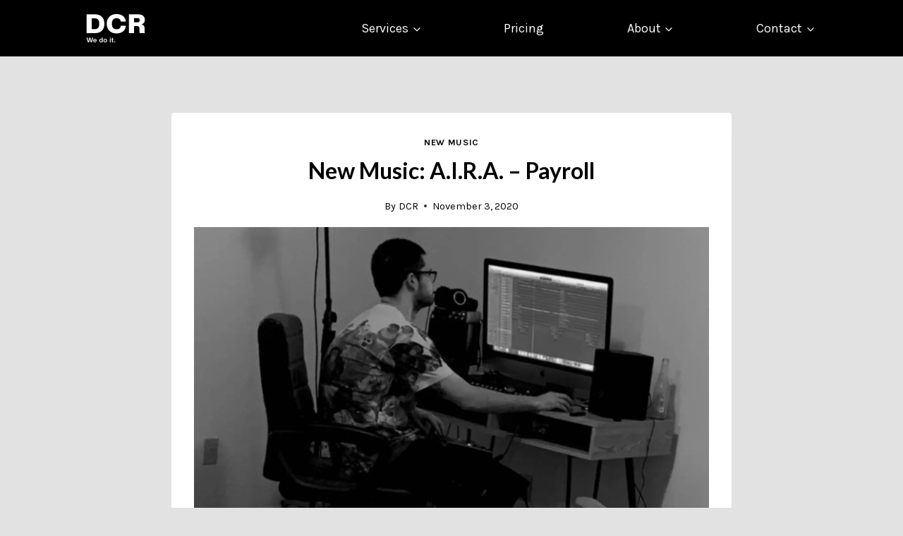

--- FILE ---
content_type: application/javascript
request_url: https://cdn-gobgf.nitrocdn.com/NxwRQEmkINwDbRjTyyxvAorKeMeuogVb/assets/desktop/optimized/rev-84ac40f/downersclub.com/nitro-min-e4786d5e6464d13ec0bcba19d141f4ba._static
body_size: 10078
content:
"undefined"==typeof jQuery.migrateMute&&(jQuery.migrateMute=!0),function(e){"use strict";"function"==typeof define&&define.amd?define(["jquery"],function(t){return e(t,window)}):"object"==typeof module&&module.exports?module.exports=e(require("jquery"),window):e(jQuery,window)}(function(e,t){"use strict";function i(t){return 0<=function(e,t){for(var i=/^(\d+)\.(\d+)\.(\d+)/,o=i.exec(e)||[],n=i.exec(t)||[],s=1;s<=3;s++){if(+n[s]<+o[s])return 1;if(+o[s]<+n[s])return-1}return 0}(e.fn.jquery,t)}e.migrateVersion="3.4.1";var o=Object.create(null);e.migrateDisablePatches=function(){for(var e=0;e<arguments.length;e++)o[arguments[e]]=!0},e.migrateEnablePatches=function(){for(var e=0;e<arguments.length;e++)delete o[arguments[e]]},e.migrateIsPatchEnabled=function(e){return!o[e]},t.console&&t.console.log&&(e&&i("3.0.0")&&!i("5.0.0")||t.console.log("JQMIGRATE: jQuery 3.x-4.x REQUIRED"),e.migrateWarnings&&t.console.log("JQMIGRATE: Migrate plugin loaded multiple times"),t.console.log("JQMIGRATE: Migrate is installed"+(e.migrateMute?"":" with logging active")+", version "+e.migrateVersion));var n={};function s(i,o){var s=t.console;!e.migrateIsPatchEnabled(i)||e.migrateDeduplicateWarnings&&n[o]||(n[o]=!0,e.migrateWarnings.push(o+" ["+i+"]"),s&&s.warn&&!e.migrateMute&&(s.warn("JQMIGRATE: "+o),e.migrateTrace&&s.trace&&s.trace()))}function a(e,t,i,o,n){Object.defineProperty(e,t,{configurable:!0,enumerable:!0,get:function(){return s(o,n),i},set:function(e){s(o,n),i=e}})}function r(t,i,o,n,a){var r=t[i];t[i]=function(){return a&&s(n,a),(e.migrateIsPatchEnabled(n)?o:r||e.noop).apply(this,arguments)}}function c(e,t,i,o,n){if(!n)throw new Error("No warning message provided");return r(e,t,i,o,n),0}function l(e,t,i,o){return r(e,t,i,o),0}e.migrateDeduplicateWarnings=!0,e.migrateWarnings=[],void 0===e.migrateTrace&&(e.migrateTrace=!0),e.migrateReset=function(){n={},e.migrateWarnings.length=0},"BackCompat"===t.document.compatMode&&s("quirks","jQuery is not compatible with Quirks Mode");var u,d,f,h={},p=e.fn.init,_=e.find,g=/\[(\s*[-\w]+\s*)([~|^$*]?=)\s*([-\w#]*?#[-\w#]*)\s*\]/,C=/\[(\s*[-\w]+\s*)([~|^$*]?=)\s*([-\w#]*?#[-\w#]*)\s*\]/g,y=/^[\s\uFEFF\xA0]+|([^\s\uFEFF\xA0])[\s\uFEFF\xA0]+$/g;for(u in l(e.fn,"init",function(t){var i=Array.prototype.slice.call(arguments);return e.migrateIsPatchEnabled("selector-empty-id")&&"string"==typeof t&&"#"===t&&(s("selector-empty-id","jQuery( '#' ) is not a valid selector"),i[0]=[]),p.apply(this,i)},"selector-empty-id"),e.fn.init.prototype=e.fn,l(e,"find",function(e){var i=Array.prototype.slice.call(arguments);if("string"==typeof e&&g.test(e))try{t.document.querySelector(e)}catch(o){e=e.replace(C,function(e,t,i,o){return"["+t+i+'"'+o+'"]'});try{t.document.querySelector(e),s("selector-hash","Attribute selector with '#' must be quoted: "+i[0]),i[0]=e}catch(e){s("selector-hash","Attribute selector with '#' was not fixed: "+i[0])}}return _.apply(this,i)},"selector-hash"),_)Object.prototype.hasOwnProperty.call(_,u)&&(e.find[u]=_[u]);c(e.fn,"size",function(){return this.length},"size","jQuery.fn.size() is deprecated and removed; use the .length property"),c(e,"parseJSON",function(){return JSON.parse.apply(null,arguments)},"parseJSON","jQuery.parseJSON is deprecated; use JSON.parse"),c(e,"holdReady",e.holdReady,"holdReady","jQuery.holdReady is deprecated"),c(e,"unique",e.uniqueSort,"unique","jQuery.unique is deprecated; use jQuery.uniqueSort"),a(e.expr,"filters",e.expr.pseudos,"expr-pre-pseudos","jQuery.expr.filters is deprecated; use jQuery.expr.pseudos"),a(e.expr,":",e.expr.pseudos,"expr-pre-pseudos","jQuery.expr[':'] is deprecated; use jQuery.expr.pseudos"),i("3.1.1")&&c(e,"trim",function(e){return null==e?"":(e+"").replace(y,"$1")},"trim","jQuery.trim is deprecated; use String.prototype.trim"),i("3.2.0")&&(c(e,"nodeName",function(e,t){return e.nodeName&&e.nodeName.toLowerCase()===t.toLowerCase()},"nodeName","jQuery.nodeName is deprecated"),c(e,"isArray",Array.isArray,"isArray","jQuery.isArray is deprecated; use Array.isArray")),i("3.3.0")&&(c(e,"isNumeric",function(e){var t=typeof e;return("number"==t||"string"==t)&&!isNaN(e-parseFloat(e))},"isNumeric","jQuery.isNumeric() is deprecated"),e.each("Boolean Number String Function Array Date RegExp Object Error Symbol".split(" "),function(e,t){h["[object "+t+"]"]=t.toLowerCase()}),c(e,"type",function(e){return null==e?e+"":"object"==typeof e||"function"==typeof e?h[Object.prototype.toString.call(e)]||"object":typeof e},"type","jQuery.type is deprecated"),c(e,"isFunction",function(e){return"function"==typeof e},"isFunction","jQuery.isFunction() is deprecated"),c(e,"isWindow",function(e){return null!=e&&e===e.window},"isWindow","jQuery.isWindow() is deprecated")),e.ajax&&(d=e.ajax,f=/(=)\?(?=&|$)|\?\?/,l(e,"ajax",function(){var e=d.apply(this,arguments);return e.promise&&(c(e,"success",e.done,"jqXHR-methods","jQXHR.success is deprecated and removed"),c(e,"error",e.fail,"jqXHR-methods","jQXHR.error is deprecated and removed"),c(e,"complete",e.always,"jqXHR-methods","jQXHR.complete is deprecated and removed")),e},"jqXHR-methods"),i("4.0.0")||e.ajaxPrefilter("+json",function(e){!1!==e.jsonp&&(f.test(e.url)||"string"==typeof e.data&&0===(e.contentType||"").indexOf("application/x-www-form-urlencoded")&&f.test(e.data))&&s("jsonp-promotion","JSON-to-JSONP auto-promotion is deprecated")}));var m=e.fn.removeAttr,b=e.fn.toggleClass,v=/\S+/g;function k(e){return e.replace(/-([a-z])/g,function(e,t){return t.toUpperCase()})}l(e.fn,"removeAttr",function(t){var i=this,o=!1;return e.each(t.match(v),function(t,n){e.expr.match.bool.test(n)&&i.each(function(){if(!1!==e(this).prop(n))return!(o=!0)}),o&&(s("removeAttr-bool","jQuery.fn.removeAttr no longer sets boolean properties: "+n),i.prop(n,!1))}),m.apply(this,arguments)},"removeAttr-bool"),l(e.fn,"toggleClass",function(t){return void 0!==t&&"boolean"!=typeof t?b.apply(this,arguments):(s("toggleClass-bool","jQuery.fn.toggleClass( boolean ) is deprecated"),this.each(function(){var i=this.getAttribute&&this.getAttribute("class")||"";i&&e.data(this,"__className__",i),this.setAttribute&&this.setAttribute("class",!i&&!1!==t&&e.data(this,"__className__")||"")}))},"toggleClass-bool");var w,I,j=!1,E=/^[a-z]/,L=/^(?:Border(?:Top|Right|Bottom|Left)?(?:Width|)|(?:Margin|Padding)?(?:Top|Right|Bottom|Left)?|(?:Min|Max)?(?:Width|Height))$/;e.swap&&e.each(["height","width","reliableMarginRight"],function(t,i){var o=e.cssHooks[i]&&e.cssHooks[i].get;o&&(e.cssHooks[i].get=function(){var e;return j=!0,e=o.apply(this,arguments),j=!1,e})}),l(e,"swap",function(e,t,i,o){var n,a,r={};for(a in j||s("swap","jQuery.swap() is undocumented and deprecated"),t)r[a]=e.style[a],e.style[a]=t[a];for(a in n=i.apply(e,o||[]),t)e.style[a]=r[a];return n},"swap"),i("3.4.0")&&"undefined"!=typeof Proxy&&(e.cssProps=new Proxy(e.cssProps||{},{set:function(){return s("cssProps","jQuery.cssProps is deprecated"),Reflect.set.apply(this,arguments)}})),i("4.0.0")?(I={animationIterationCount:!0,columnCount:!0,fillOpacity:!0,flexGrow:!0,flexShrink:!0,fontWeight:!0,gridArea:!0,gridColumn:!0,gridColumnEnd:!0,gridColumnStart:!0,gridRow:!0,gridRowEnd:!0,gridRowStart:!0,lineHeight:!0,opacity:!0,order:!0,orphans:!0,widows:!0,zIndex:!0,zoom:!0},"undefined"!=typeof Proxy?e.cssNumber=new Proxy(I,{get:function(){return s("css-number","jQuery.cssNumber is deprecated"),Reflect.get.apply(this,arguments)},set:function(){return s("css-number","jQuery.cssNumber is deprecated"),Reflect.set.apply(this,arguments)}}):e.cssNumber=I):I=e.cssNumber,w=e.fn.css,l(e.fn,"css",function(t,i){var o,n,a=this;return t&&"object"==typeof t&&!Array.isArray(t)?(e.each(t,function(t,i){e.fn.css.call(a,t,i)}),this):("number"==typeof i&&(o=k(t),n=o,E.test(n)&&L.test(n[0].toUpperCase()+n.slice(1))||I[o]||s("css-number",'Number-typed values are deprecated for jQuery.fn.css( "'+t+'", value )')),w.apply(this,arguments))},"css-number");var Q,x,O,A,P=e.data;l(e,"data",function(t,i,o){var n,a,r;if(i&&"object"==typeof i&&2===arguments.length){for(r in n=e.hasData(t)&&P.call(this,t),a={},i)r!==k(r)?(s("data-camelCase","jQuery.data() always sets/gets camelCased names: "+r),n[r]=i[r]):a[r]=i[r];return P.call(this,t,a),i}return i&&"string"==typeof i&&i!==k(i)&&(n=e.hasData(t)&&P.call(this,t))&&i in n?(s("data-camelCase","jQuery.data() always sets/gets camelCased names: "+i),2<arguments.length&&(n[i]=o),n[i]):P.apply(this,arguments)},"data-camelCase"),e.fx&&(O=e.Tween.prototype.run,A=function(e){return e},l(e.Tween.prototype,"run",function(){1<e.easing[this.easing].length&&(s("easing-one-arg","'jQuery.easing."+this.easing.toString()+"' should use only one argument"),e.easing[this.easing]=A),O.apply(this,arguments)},"easing-one-arg"),Q=e.fx.interval,x="jQuery.fx.interval is deprecated",t.requestAnimationFrame&&Object.defineProperty(e.fx,"interval",{configurable:!0,enumerable:!0,get:function(){return t.document.hidden||s("fx-interval",x),e.migrateIsPatchEnabled("fx-interval")&&void 0===Q?13:Q},set:function(e){s("fx-interval",x),Q=e}}));var B=e.fn.load,R=e.event.add,S=e.event.fix;e.event.props=[],e.event.fixHooks={},a(e.event.props,"concat",e.event.props.concat,"event-old-patch","jQuery.event.props.concat() is deprecated and removed"),l(e.event,"fix",function(t){var i,o=t.type,n=this.fixHooks[o],a=e.event.props;if(a.length){s("event-old-patch","jQuery.event.props are deprecated and removed: "+a.join());while(a.length)e.event.addProp(a.pop())}if(n&&!n._migrated_&&(n._migrated_=!0,s("event-old-patch","jQuery.event.fixHooks are deprecated and removed: "+o),(a=n.props)&&a.length))while(a.length)e.event.addProp(a.pop());return i=S.call(this,t),n&&n.filter?n.filter(i,t):i},"event-old-patch"),l(e.event,"add",function(e,i){return e===t&&"load"===i&&"complete"===t.document.readyState&&s("load-after-event","jQuery(window).on('load'...) called after load event occurred"),R.apply(this,arguments)},"load-after-event"),e.each(["load","unload","error"],function(t,i){l(e.fn,i,function(){var e=Array.prototype.slice.call(arguments,0);return"load"===i&&"string"==typeof e[0]?B.apply(this,e):(s("shorthand-removed-v3","jQuery.fn."+i+"() is deprecated"),e.splice(0,0,i),arguments.length?this.on.apply(this,e):(this.triggerHandler.apply(this,e),this))},"shorthand-removed-v3")}),e.each("blur focus focusin focusout resize scroll click dblclick mousedown mouseup mousemove mouseover mouseout mouseenter mouseleave change select submit keydown keypress keyup contextmenu".split(" "),function(t,i){c(e.fn,i,function(e,t){return 0<arguments.length?this.on(i,null,e,t):this.trigger(i)},"shorthand-deprecated-v3","jQuery.fn."+i+"() event shorthand is deprecated")}),e(function(){e(t.document).triggerHandler("ready")}),e.event.special.ready={setup:function(){this===t.document&&s("ready-event","'ready' event is deprecated")}},c(e.fn,"bind",function(e,t,i){return this.on(e,null,t,i)},"pre-on-methods","jQuery.fn.bind() is deprecated"),c(e.fn,"unbind",function(e,t){return this.off(e,null,t)},"pre-on-methods","jQuery.fn.unbind() is deprecated"),c(e.fn,"delegate",function(e,t,i,o){return this.on(t,e,i,o)},"pre-on-methods","jQuery.fn.delegate() is deprecated"),c(e.fn,"undelegate",function(e,t,i){return 1===arguments.length?this.off(e,"**"):this.off(t,e||"**",i)},"pre-on-methods","jQuery.fn.undelegate() is deprecated"),c(e.fn,"hover",function(e,t){return this.on("mouseenter",e).on("mouseleave",t||e)},"pre-on-methods","jQuery.fn.hover() is deprecated");function T(e){var i=t.document.implementation.createHTMLDocument("");return i.body.innerHTML=e,i.body&&i.body.innerHTML}var N=/<(?!area|br|col|embed|hr|img|input|link|meta|param)(([a-z][^\/\0>\x20\t\r\n\f]*)[^>]*)\/>/gi;e.UNSAFE_restoreLegacyHtmlPrefilter=function(){e.migrateEnablePatches("self-closed-tags")},l(e,"htmlPrefilter",function(e){var t,i;return(i=(t=e).replace(N,"<$1></$2>"))!==t&&T(t)!==T(i)&&s("self-closed-tags","HTML tags must be properly nested and closed: "+t),e.replace(N,"<$1></$2>")},"self-closed-tags"),e.migrateDisablePatches("self-closed-tags");var D,M,K,H=e.fn.offset;return l(e.fn,"offset",function(){var e=this[0];return!e||e.nodeType&&e.getBoundingClientRect?H.apply(this,arguments):(s("offset-valid-elem","jQuery.fn.offset() requires a valid DOM element"),arguments.length?this:void 0)},"offset-valid-elem"),e.ajax&&(D=e.param,l(e,"param",function(t,i){var o=e.ajaxSettings&&e.ajaxSettings.traditional;return void 0===i&&o&&(s("param-ajax-traditional","jQuery.param() no longer uses jQuery.ajaxSettings.traditional"),i=o),D.call(this,t,i)},"param-ajax-traditional")),c(e.fn,"andSelf",e.fn.addBack,"andSelf","jQuery.fn.andSelf() is deprecated and removed, use jQuery.fn.addBack()"),e.Deferred&&(M=e.Deferred,K=[["resolve","done",e.Callbacks("once memory"),e.Callbacks("once memory"),"resolved"],["reject","fail",e.Callbacks("once memory"),e.Callbacks("once memory"),"rejected"],["notify","progress",e.Callbacks("memory"),e.Callbacks("memory")]],l(e,"Deferred",function(t){var i=M(),o=i.promise();function n(){var t=arguments;return e.Deferred(function(n){e.each(K,function(e,s){var a="function"==typeof t[e]&&t[e];i[s[1]](function(){var e=a&&a.apply(this,arguments);e&&"function"==typeof e.promise?e.promise().done(n.resolve).fail(n.reject).progress(n.notify):n[s[0]+"With"](this===o?n.promise():this,a?[e]:arguments)})}),t=null}).promise()}return c(i,"pipe",n,"deferred-pipe","deferred.pipe() is deprecated"),c(o,"pipe",n,"deferred-pipe","deferred.pipe() is deprecated"),t&&t.call(i,i),i},"deferred-pipe"),e.Deferred.exceptionHook=M.exceptionHook),e});CLI_ACCEPT_COOKIE_NAME=typeof CLI_ACCEPT_COOKIE_NAME!=="undefined"?CLI_ACCEPT_COOKIE_NAME:"viewed_cookie_policy";CLI_PREFERENCE_COOKIE=typeof CLI_PREFERENCE_COOKIE!=="undefined"?CLI_PREFERENCE_COOKIE:"CookieLawInfoConsent";CLI_ACCEPT_COOKIE_EXPIRE=typeof CLI_ACCEPT_COOKIE_EXPIRE!=="undefined"?CLI_ACCEPT_COOKIE_EXPIRE:365;CLI_COOKIEBAR_AS_POPUP=typeof CLI_COOKIEBAR_AS_POPUP!=="undefined"?CLI_COOKIEBAR_AS_POPUP:false;var CLI_Cookie={set:function(e,t,i){var o="";if(true===Boolean(Cli_Data.secure_cookies)){o=";secure"}if(i){var n=new Date;n.setTime(n.getTime()+i*24*60*60*1e3);var s="; expires="+n.toGMTString()}else{var s=""}document.cookie=e+"="+t+o+s+"; path=/";if(i<1){host_name=window.location.hostname;document.cookie=e+"="+t+s+"; path=/; domain=."+host_name+";";if(host_name.indexOf("www")!=1){var a=host_name.replace("www","");document.cookie=e+"="+t+o+s+"; path=/; domain="+a+";"}host_name=host_name.substring(host_name.lastIndexOf(".",host_name.lastIndexOf(".")-1));document.cookie=e+"="+t+o+s+"; path=/; domain="+host_name+";"}},read:function(e){var t=e+"=";var i=document.cookie.split(";");for(var o=0;o<i.length;o++){var n=i[o];while(n.charAt(0)==" "){n=n.substring(1,n.length)}if(n.indexOf(t)===0){return n.substring(t.length,n.length)}}return null},erase:function(e){this.set(e,"",-10)},exists:function(e){return this.read(e)!==null},getallcookies:function(){var e=document.cookie.split(";");var t={};for(var i=0;i<e.length;i++){var o=e[i].split("=");t[(o[0]+"").trim()]=unescape(o[1])}return t}};var CLI={bar_config:{},showagain_config:{},allowedCategories:[],js_blocking_enabled:false,set:function(e){if(typeof JSON.parse!=="function"){console.log("CookieLawInfo requires JSON.parse but your browser doesn't support it");return}if(typeof e.settings!=="object"){this.settings=JSON.parse(e.settings)}else{this.settings=e.settings}this.js_blocking_enabled=Boolean(Cli_Data.js_blocking);this.settings=e.settings;this.bar_elm=jQuery(this.settings.notify_div_id);this.showagain_elm=jQuery(this.settings.showagain_div_id);this.settingsModal=jQuery("#cliSettingsPopup");this.main_button=jQuery(".cli-plugin-main-button");this.main_link=jQuery(".cli-plugin-main-link");this.reject_link=jQuery(".cookie_action_close_header_reject");this.delete_link=jQuery(".cookielawinfo-cookie-delete");this.settings_button=jQuery(".cli_settings_button");this.accept_all_button=jQuery(".wt-cli-accept-all-btn");if(this.settings.cookie_bar_as=="popup"){CLI_COOKIEBAR_AS_POPUP=true}this.mayBeSetPreferenceCookie();this.addStyleAttribute();this.configBar();this.toggleBar();this.attachDelete();this.attachEvents();this.configButtons();this.reviewConsent();var t=this.hideBarInReadMoreLink();if(Boolean(this.settings.scroll_close)===true&&t===false){window.addEventListener("scroll",CLI.closeOnScroll,false)}},hideBarInReadMoreLink:function(){if(Boolean(CLI.settings.button_2_hidebar)===true&&this.main_link.length>0&&this.main_link.hasClass("cli-minimize-bar")){this.hideHeader();cliBlocker.cookieBar(false);this.showagain_elm.slideDown(this.settings.animate_speed_show);return true}return false},attachEvents:function(){jQuery(document).on("click",".wt-cli-privacy-btn",function(e){e.preventDefault();CLI.accept_close();CLI.settingsPopUpClose()});jQuery(".wt-cli-accept-btn").on("click",function(e){e.preventDefault();CLI.acceptRejectCookies(jQuery(this))});jQuery(".wt-cli-accept-all-btn").on("click",function(e){e.preventDefault();CLI.acceptRejectCookies(jQuery(this),"accept")});jQuery(".wt-cli-reject-btn").on("click",function(e){e.preventDefault();CLI.acceptRejectCookies(jQuery(this),"reject")});this.settingsPopUp();this.settingsTabbedAccordion();this.toggleUserPreferenceCheckBox();this.hideCookieBarOnClose();this.cookieLawInfoRunCallBacks()},acceptRejectCookies(e,t="custom"){var i=e[0].hasAttribute("href")&&e.attr("href")!="#"?true:false;var o=false;if(t=="accept"){this.enableAllCookies();this.accept_close();o=CLI.settings.button_7_new_win?true:false}else if(t=="reject"){this.disableAllCookies();this.reject_close();o=Boolean(this.settings.button_3_new_win)?true:false}else{this.accept_close();o=Boolean(this.settings.button_1_new_win)?true:false}if(i){if(o){window.open(e.attr("href"),"_blank")}else{window.location.href=e.attr("href")}}},toggleUserPreferenceCheckBox:function(){jQuery(".cli-user-preference-checkbox").each(function(){categoryCookie="cookielawinfo-"+jQuery(this).attr("data-id");categoryCookieValue=CLI_Cookie.read(categoryCookie);if(categoryCookieValue==null){if(jQuery(this).is(":checked")){CLI_Cookie.set(categoryCookie,"yes",CLI_ACCEPT_COOKIE_EXPIRE)}else{CLI_Cookie.set(categoryCookie,"no",CLI_ACCEPT_COOKIE_EXPIRE)}}else{if(categoryCookieValue=="yes"){jQuery(this).prop("checked",true)}else{jQuery(this).prop("checked",false)}}});jQuery(".cli-user-preference-checkbox").on("click",function(e){var t=jQuery(this).attr("data-id");var i=jQuery(".cli-user-preference-checkbox[data-id="+t+"]");if(jQuery(this).is(":checked")){CLI_Cookie.set("cookielawinfo-"+t,"yes",CLI_ACCEPT_COOKIE_EXPIRE);i.prop("checked",true)}else{CLI_Cookie.set("cookielawinfo-"+t,"no",CLI_ACCEPT_COOKIE_EXPIRE);i.prop("checked",false)}CLI.checkCategories();CLI.generateConsent()})},settingsPopUp:function(){jQuery(document).on("click",".cli_settings_button",function(e){e.preventDefault();CLI.settingsModal.addClass("cli-show").css({"opacity":0}).animate({"opacity":1});CLI.settingsModal.removeClass("cli-blowup cli-out").addClass("cli-blowup");jQuery("body").addClass("cli-modal-open");jQuery(".cli-settings-overlay").addClass("cli-show");jQuery("#cookie-law-info-bar").css({"opacity":.1});if(!jQuery(".cli-settings-mobile").is(":visible")){CLI.settingsModal.find(".cli-nav-link:eq(0)").trigger("click")}});jQuery("#cliModalClose").on("click",function(e){CLI.settingsPopUpClose()});CLI.settingsModal.on("click",function(e){if(!document.getElementsByClassName("cli-modal-dialog")[0].contains(e.target)){CLI.settingsPopUpClose()}});jQuery(".cli_enable_all_btn").on("click",function(e){var t=jQuery(this);var i=t.attr("data-enable-text");var o=t.attr("data-disable-text");if(t.hasClass("cli-enabled")){CLI.disableAllCookies();t.html(i)}else{CLI.enableAllCookies();t.html(o)}jQuery(this).toggleClass("cli-enabled")});this.privacyReadmore()},settingsTabbedAccordion:function(){jQuery(".cli-tab-header").on("click",function(e){if(!(jQuery(e.target).hasClass("cli-slider")||jQuery(e.target).hasClass("cli-user-preference-checkbox"))){if(jQuery(this).hasClass("cli-tab-active")){jQuery(this).removeClass("cli-tab-active");jQuery(this).siblings(".cli-tab-content").slideUp(200)}else{jQuery(".cli-tab-header").removeClass("cli-tab-active");jQuery(this).addClass("cli-tab-active");jQuery(".cli-tab-content").slideUp(200);jQuery(this).siblings(".cli-tab-content").slideDown(200)}}})},settingsPopUpClose:function(){this.settingsModal.removeClass("cli-show");this.settingsModal.addClass("cli-out");jQuery("body").removeClass("cli-modal-open");jQuery(".cli-settings-overlay").removeClass("cli-show");jQuery("#cookie-law-info-bar").css({"opacity":1})},privacyReadmore:function(){var e=jQuery(".cli-privacy-content .cli-privacy-content-text");if(e.length>0){var t=e.clone(),i=t.html(),o=e.outerHeight(),n={addReadmore:function(e){if(e.html().length>250){jQuery(".cli-privacy-readmore").show()}else{jQuery(".cli-privacy-readmore").hide()}},truncateText:function(e){var t=jQuery("<div />").html(e.html());t.find("table").remove();e.html(t.html());currentText=e.text();if(currentText.trim().length>250){var i=currentText.substring(0,250);e.empty().html(i).append("...")}},replaceText:function(e,t){return e.html(t)}};n.addReadmore(e);n.truncateText(e);jQuery("a.cli-privacy-readmore").on("click",function(t){t.preventDefault();if(jQuery(".cli-privacy-overview").hasClass("cli-collapsed")){n.truncateText(e);jQuery(".cli-privacy-overview").removeClass("cli-collapsed");e.css("height","100%")}else{jQuery(".cli-privacy-overview").addClass("cli-collapsed");n.replaceText(e,i)}})}},attachDelete:function(){this.delete_link.on("click",function(e){CLI_Cookie.erase(CLI_ACCEPT_COOKIE_NAME);for(var t in Cli_Data.nn_cookie_ids){CLI_Cookie.erase(Cli_Data.nn_cookie_ids[t])}CLI.generateConsent();return false})},configButtons:function(){this.main_button.css("color",this.settings.button_1_link_colour);if(Boolean(this.settings.button_1_as_button)){this.main_button.css("background-color",this.settings.button_1_button_colour);this.main_button.on("mouseenter",function(){jQuery(this).css("background-color",CLI.settings.button_1_button_hover)}).on("mouseleave",function(){jQuery(this).css("background-color",CLI.settings.button_1_button_colour)})}this.main_link.css("color",this.settings.button_2_link_colour);if(Boolean(this.settings.button_2_as_button)){this.main_link.css("background-color",this.settings.button_2_button_colour);this.main_link.on("mouseenter",function(){jQuery(this).css("background-color",CLI.settings.button_2_button_hover)}).on("mouseleave",function(){jQuery(this).css("background-color",CLI.settings.button_2_button_colour)})}this.reject_link.css("color",this.settings.button_3_link_colour);if(Boolean(this.settings.button_3_as_button)){this.reject_link.css("background-color",this.settings.button_3_button_colour);this.reject_link.on("mouseenter",function(){jQuery(this).css("background-color",CLI.settings.button_3_button_hover)}).on("mouseleave",function(){jQuery(this).css("background-color",CLI.settings.button_3_button_colour)})}this.settings_button.css("color",this.settings.button_4_link_colour);if(Boolean(this.settings.button_4_as_button)){this.settings_button.css("background-color",this.settings.button_4_button_colour);this.settings_button.on("mouseenter",function(){jQuery(this).css("background-color",CLI.settings.button_4_button_hover)}).on("mouseleave",function(){jQuery(this).css("background-color",CLI.settings.button_4_button_colour)})}this.accept_all_button.css("color",this.settings.button_7_link_colour);if(this.settings.button_7_as_button){this.accept_all_button.css("background-color",this.settings.button_7_button_colour);this.accept_all_button.on("mouseenter",function(){jQuery(this).css("background-color",CLI.settings.button_7_button_hover)}).on("mouseleave",function(){jQuery(this).css("background-color",CLI.settings.button_7_button_colour)})}},toggleBar:function(){if(CLI_COOKIEBAR_AS_POPUP){this.barAsPopUp(1)}if(CLI.settings.cookie_bar_as=="widget"){this.barAsWidget(1)}if(!CLI_Cookie.exists(CLI_ACCEPT_COOKIE_NAME)){this.displayHeader()}else{this.hideHeader()}if(Boolean(this.settings.show_once_yn)){setTimeout(function(){CLI.close_header()},CLI.settings.show_once)}if(CLI.js_blocking_enabled===false){if(Boolean(Cli_Data.ccpaEnabled)===true){if(Cli_Data.ccpaType==="ccpa"&&Boolean(Cli_Data.ccpaBarEnabled)===false){cliBlocker.cookieBar(false)}}else{jQuery(".wt-cli-ccpa-opt-out,.wt-cli-ccpa-checkbox,.wt-cli-ccpa-element").remove()}}this.showagain_elm.on("click",function(e){e.preventDefault();CLI.showagain_elm.slideUp(CLI.settings.animate_speed_hide,function(){CLI.bar_elm.slideDown(CLI.settings.animate_speed_show);if(CLI_COOKIEBAR_AS_POPUP){CLI.showPopupOverlay()}})})},configShowAgain:function(){this.showagain_config={"background-color":this.settings.background,"color":this.l1hs(this.settings.text),"position":"fixed","font-family":this.settings.font_family};if(Boolean(this.settings.border_on)){var e="border-"+this.settings.notify_position_vertical;this.showagain_config["border"]="1px solid "+this.l1hs(this.settings.border);this.showagain_config[e]="none"}var t=jQuery(window);var i=t.width();var o=this.settings.showagain_x_position;if(i<300){o=10;this.showagain_config.width=i-20}else{this.showagain_config.width="auto"}var n=i>400?500:i-20;if(CLI_COOKIEBAR_AS_POPUP){var s=this.settings.popup_showagain_position;var a=s.split("-");if(a[1]=="left"){this.showagain_config.left=o}else if(a[1]=="right"){this.showagain_config.right=o}if(a[0]=="top"){this.showagain_config.top=0}else if(a[0]=="bottom"){this.showagain_config.bottom=0}this.bar_config["position"]="fixed"}else if(this.settings.cookie_bar_as=="widget"){this.showagain_config.bottom=0;if(this.settings.widget_position=="left"){this.showagain_config.left=o}else if(this.settings.widget_position=="right"){this.showagain_config.right=o}}else{if(this.settings.notify_position_vertical=="top"){this.showagain_config.top="0"}else if(this.settings.notify_position_vertical=="bottom"){this.bar_config["position"]="fixed";this.bar_config["bottom"]="0";this.showagain_config.bottom="0"}if(this.settings.notify_position_horizontal=="left"){this.showagain_config.left=o}else if(this.settings.notify_position_horizontal=="right"){this.showagain_config.right=o}}this.showagain_elm.css(this.showagain_config)},configBar:function(){this.bar_config={"background-color":this.settings.background,"color":this.settings.text,"font-family":this.settings.font_family};if(this.settings.notify_position_vertical=="top"){this.bar_config["top"]="0";if(Boolean(this.settings.header_fix)===true){this.bar_config["position"]="fixed"}}else{this.bar_config["bottom"]="0"}this.configShowAgain();this.bar_elm.css(this.bar_config).hide()},l1hs:function(e){if(e.charAt(0)=="#"){e=e.substring(1,e.length)}else{return"#"+e}return this.l1hs(e)},close_header:function(){CLI_Cookie.set(CLI_ACCEPT_COOKIE_NAME,"yes",CLI_ACCEPT_COOKIE_EXPIRE);this.hideHeader()},accept_close:function(){this.hidePopupOverlay();this.generateConsent();this.cookieLawInfoRunCallBacks();CLI_Cookie.set(CLI_ACCEPT_COOKIE_NAME,"yes",CLI_ACCEPT_COOKIE_EXPIRE);if(Boolean(this.settings.notify_animate_hide)){if(CLI.js_blocking_enabled===true){this.bar_elm.slideUp(this.settings.animate_speed_hide,cliBlocker.runScripts)}else{this.bar_elm.slideUp(this.settings.animate_speed_hide)}}else{if(CLI.js_blocking_enabled===true){this.bar_elm.hide(0,cliBlocker.runScripts)}else{this.bar_elm.hide()}}if(Boolean(this.settings.showagain_tab)){this.showagain_elm.slideDown(this.settings.animate_speed_show)}if(Boolean(this.settings.accept_close_reload)===true){this.reload_current_page()}return false},reject_close:function(){this.hidePopupOverlay();this.generateConsent();this.cookieLawInfoRunCallBacks();for(var e in Cli_Data.nn_cookie_ids){CLI_Cookie.erase(Cli_Data.nn_cookie_ids[e])}CLI_Cookie.set(CLI_ACCEPT_COOKIE_NAME,"no",CLI_ACCEPT_COOKIE_EXPIRE);if(Boolean(this.settings.notify_animate_hide)){if(CLI.js_blocking_enabled===true){this.bar_elm.slideUp(this.settings.animate_speed_hide,cliBlocker.runScripts)}else{this.bar_elm.slideUp(this.settings.animate_speed_hide)}}else{if(CLI.js_blocking_enabled===true){this.bar_elm.hide(cliBlocker.runScripts)}else{this.bar_elm.hide()}}if(Boolean(this.settings.showagain_tab)){this.showagain_elm.slideDown(this.settings.animate_speed_show)}if(Boolean(this.settings.reject_close_reload)===true){this.reload_current_page()}return false},reload_current_page:function(){window.location.reload(true)},closeOnScroll:function(){if(window.pageYOffset>100&&!CLI_Cookie.read(CLI_ACCEPT_COOKIE_NAME)){CLI.accept_close();if(Boolean(CLI.settings.scroll_close_reload)===true){window.location.reload()}window.removeEventListener("scroll",CLI.closeOnScroll,false)}},displayHeader:function(){if(Boolean(this.settings.notify_animate_show)){this.bar_elm.slideDown(this.settings.animate_speed_show)}else{this.bar_elm.show()}this.showagain_elm.hide();if(CLI_COOKIEBAR_AS_POPUP){this.showPopupOverlay()}},hideHeader:function(){if(Boolean(this.settings.showagain_tab)){if(Boolean(this.settings.notify_animate_show)){this.showagain_elm.slideDown(this.settings.animate_speed_show)}else{this.showagain_elm.show()}}else{this.showagain_elm.hide()}this.bar_elm.slideUp(this.settings.animate_speed_show);this.hidePopupOverlay()},hidePopupOverlay:function(){jQuery("body").removeClass("cli-barmodal-open");jQuery(".cli-popupbar-overlay").removeClass("cli-show")},showPopupOverlay:function(){if(this.bar_elm.length){if(Boolean(this.settings.popup_overlay)){jQuery("body").addClass("cli-barmodal-open");jQuery(".cli-popupbar-overlay").addClass("cli-show")}}},barAsWidget:function(e){var t=this.bar_elm;t.attr("data-cli-type","widget");var i=jQuery(window);var o=i.height()-40;var n=i.width();var s=n>400?300:n-30;t.css({"width":s,"height":"auto","max-height":o,"overflow":"auto","position":"fixed","box-sizing":"border-box"});if(this.checkifStyleAttributeExist()===false){t.css({"padding":"25px 15px"})}if(this.settings.widget_position=="left"){t.css({"left":"15px","right":"auto","bottom":"15px","top":"auto"})}else{t.css({"left":"auto","right":"15px","bottom":"15px","top":"auto"})}if(e){this.setResize()}},barAsPopUp:function(e){if(typeof cookie_law_info_bar_as_popup==="function"){return false}var t=this.bar_elm;t.attr("data-cli-type","popup");var i=jQuery(window);var o=i.height()-40;var n=i.width();var s=n>700?500:n-20;t.css({"width":s,"height":"auto","max-height":o,"bottom":"","top":"50%","left":"50%","margin-left":s/2*-1,"margin-top":"-100px","overflow":"auto"}).addClass("cli-bar-popup cli-modal-content");if(this.checkifStyleAttributeExist()===false){t.css({"padding":"25px 15px"})}cli_h=t.height();li_h=cli_h<200?200:cli_h;t.css({"top":"50%","margin-top":(cli_h/2+30)*-1});setTimeout(function(){t.css({"bottom":""})},100);if(e){this.setResize()}},setResize:function(){var e=null;jQuery(window).resize(function(){clearTimeout(e);e=setTimeout(function(){if(CLI_COOKIEBAR_AS_POPUP){CLI.barAsPopUp()}if(CLI.settings.cookie_bar_as=="widget"){CLI.barAsWidget()}CLI.configShowAgain()},500)})},enableAllCookies:function(){jQuery(".cli-user-preference-checkbox").each(function(){var e=jQuery(this);var t=e.attr("data-id");if(t!="checkbox-necessary"){e.prop("checked",true);CLI_Cookie.set("cookielawinfo-"+t,"yes",CLI_ACCEPT_COOKIE_EXPIRE)}})},disableAllCookies:function(){jQuery(".cli-user-preference-checkbox").each(function(){var e=jQuery(this);var t=e.attr("data-id");cliCategorySlug=t.replace("checkbox-","");if(Cli_Data.strictlyEnabled.indexOf(cliCategorySlug)===-1){e.prop("checked",false);CLI_Cookie.set("cookielawinfo-"+t,"no",CLI_ACCEPT_COOKIE_EXPIRE)}})},hideCookieBarOnClose:function(){jQuery(document).on("click",".cli_cookie_close_button",function(e){e.preventDefault();var t=jQuery(this);if(Cli_Data.ccpaType==="ccpa"){CLI.enableAllCookies()}CLI.accept_close()})},checkCategories:function(){var e=[];var t={};jQuery(".cli-user-preference-checkbox").each(function(){var i=false;cli_chkbox_elm=jQuery(this);cli_chkbox_data_id=cli_chkbox_elm.attr("data-id");cli_chkbox_data_id=cli_chkbox_data_id.replace("checkbox-","");cli_chkbox_data_id_trimmed=cli_chkbox_data_id.replace("-","_");if(jQuery(cli_chkbox_elm).is(":checked")){i=true;e.push(cli_chkbox_data_id)}t[cli_chkbox_data_id_trimmed]=i});CLI.allowedCategories=e},cookieLawInfoRunCallBacks:function(){this.checkCategories();if(CLI_Cookie.read(CLI_ACCEPT_COOKIE_NAME)=="yes"){if("function"==typeof CookieLawInfo_Accept_Callback){CookieLawInfo_Accept_Callback()}}},generateConsent:function(){var e=CLI_Cookie.read(CLI_PREFERENCE_COOKIE);cliConsent={};if(e!==null){cliConsent=window.atob(e);cliConsent=JSON.parse(cliConsent)}cliConsent.ver=Cli_Data.consentVersion;categories=[];jQuery(".cli-user-preference-checkbox").each(function(){categoryVal="";cli_chkbox_data_id=jQuery(this).attr("data-id");cli_chkbox_data_id=cli_chkbox_data_id.replace("checkbox-","");if(jQuery(this).is(":checked")){categoryVal=true}else{categoryVal=false}cliConsent[cli_chkbox_data_id]=categoryVal});cliConsent=JSON.stringify(cliConsent);cliConsent=window.btoa(cliConsent);CLI_Cookie.set(CLI_PREFERENCE_COOKIE,cliConsent,CLI_ACCEPT_COOKIE_EXPIRE)},addStyleAttribute:function(){var e=this.bar_elm;var t="";if(jQuery(e).find(".cli-bar-container").length>0){t=jQuery(".cli-bar-container").attr("class");t=t.replace("cli-bar-container","");t=t.trim();jQuery(e).attr("data-cli-style",t)}},getParameterByName:function(e,t){if(!t){t=window.location.href}e=e.replace(/[\[\]]/g,"\\$&");var i=new RegExp("[?&]"+e+"(=([^&#]*)|&|#|$)"),o=i.exec(t);if(!o){return null}if(!o[2]){return""}return decodeURIComponent(o[2].replace(/\+/g," "))},CookieLawInfo_Callback:function(e,t){e=typeof e!=="undefined"?e:true;t=typeof t!=="undefined"?t:true;if(CLI.js_blocking_enabled===true&&Boolean(Cli_Data.custom_integration)===true){cliBlocker.cookieBar(e);cliBlocker.runScripts(t)}},checkifStyleAttributeExist:function(){var e=false;var t=this.bar_elm.attr("data-cli-style");if(typeof t!==typeof undefined&&t!==false){e=true}return e},reviewConsent:function(){jQuery(document).on("click",".cli_manage_current_consent,.wt-cli-manage-consent-link",function(){CLI.displayHeader()})},mayBeSetPreferenceCookie:function(){if(CLI.getParameterByName("cli_bypass")==="1"){CLI.generateConsent()}}};var cliBlocker={blockingStatus:true,scriptsLoaded:false,ccpaEnabled:false,ccpaRegionBased:false,ccpaApplicable:false,ccpaBarEnabled:false,cliShowBar:true,isBypassEnabled:CLI.getParameterByName("cli_bypass"),checkPluginStatus:function(e,t){this.ccpaEnabled=Boolean(Cli_Data.ccpaEnabled);this.ccpaRegionBased=Boolean(Cli_Data.ccpaRegionBased);this.ccpaBarEnabled=Boolean(Cli_Data.ccpaBarEnabled);if(Boolean(Cli_Data.custom_integration)===true){e(false)}else{if(this.ccpaEnabled===true){this.ccpaApplicable=true;if(Cli_Data.ccpaType==="ccpa"){if(this.ccpaBarEnabled!==true){this.cliShowBar=false;this.blockingStatus=false}}}else{jQuery(".wt-cli-ccpa-opt-out,.wt-cli-ccpa-checkbox,.wt-cli-ccpa-element").remove()}if(cliBlocker.isBypassEnabled==="1"){cliBlocker.blockingStatus=false}e(this.cliShowBar);t(this.blockingStatus)}},cookieBar:function(e){e=typeof e!=="undefined"?e:true;cliBlocker.cliShowBar=e;if(cliBlocker.cliShowBar===false){CLI.bar_elm.hide();CLI.showagain_elm.hide();CLI.settingsModal.removeClass("cli-blowup cli-out");CLI.hidePopupOverlay();jQuery(".cli-settings-overlay").removeClass("cli-show")}else{if(!CLI_Cookie.exists(CLI_ACCEPT_COOKIE_NAME)){CLI.displayHeader()}else{CLI.hideHeader()}}},removeCookieByCategory:function(){if(cliBlocker.blockingStatus===true){if(CLI_Cookie.read(CLI_ACCEPT_COOKIE_NAME)!==null){var e=Cli_Data.non_necessary_cookies;for(var t in e){currentCategory=t;if(CLI.allowedCategories.indexOf(currentCategory)===-1){var i=e[currentCategory];for(var o=0;o<i.length;o++){if(CLI_Cookie.read(i[o])!==null){CLI_Cookie.erase(i[o])}}}}}}},runScripts:function(e){e=typeof e!=="undefined"?e:true;cliBlocker.blockingStatus=e;srcReplaceableElms=["iframe","IFRAME","EMBED","embed","OBJECT","object","IMG","img"];var t={renderByElement:function(e){i.renderScripts();e();cliBlocker.scriptsLoaded=true}};var i={scriptsDone:function(){if(typeof Cli_Data.triggerDomRefresh!=="undefined"){if(Boolean(Cli_Data.triggerDomRefresh)===true){var e=document.createEvent("Event");e.initEvent("DOMContentLoaded",true,true);window.document.dispatchEvent(e)}}},seq:function(e,t,o){if(typeof o==="undefined"){o=0}e[o](function(){o++;if(o===e.length){t()}else{i.seq(e,t,o)}})},insertScript:function(e,t){var i="";var o=e.getAttribute("data-cli-script-type");var n=e.getAttribute("data-cli-element-position");var s=e.getAttribute("data-cli-block");var i=document.createElement("script");var a=cliBlocker.ccpaOptedOut();i.type="text/plain";if(e.async){i.async=e.async}if(e.defer){i.defer=e.defer}if(e.src){i.onload=t;i.onerror=t;i.src=e.src}else{i.textContent=e.innerText}var r=jQuery(e).prop("attributes");for(var c=0;c<r.length;++c){if(r[c].nodeName!=="id"){i.setAttribute(r[c].nodeName,r[c].value)}}if(cliBlocker.blockingStatus===true){if(CLI_Cookie.read(CLI_ACCEPT_COOKIE_NAME)=="yes"&&CLI.allowedCategories.indexOf(o)!==-1){i.setAttribute("data-cli-consent","accepted");i.type="text/javascript"}if(cliBlocker.ccpaApplicable===true){if(a===true||CLI_Cookie.read(CLI_ACCEPT_COOKIE_NAME)==null){i.type="text/plain"}}}else{i.type="text/javascript"}if(e.type!=i.type){if(n==="head"){document.head.appendChild(i)}else{document.body.appendChild(i)}if(!e.src){t()}e.parentNode.removeChild(e)}else{t()}},renderScripts:function(){var e=document.querySelectorAll('script[data-cli-class="cli-blocker-script"]');if(e.length>0){var t=[];var o;Array.prototype.forEach.call(e,function(e){o=e.getAttribute("type");t.push(function(t){i.insertScript(e,t)})});i.seq(t,i.scriptsDone)}}};t.renderByElement(cliBlocker.removeCookieByCategory)},ccpaOptedOut:function(){var e=false;var t=CLI_Cookie.read(CLI_PREFERENCE_COOKIE);if(t!==null){cliConsent=window.atob(t);cliConsent=JSON.parse(cliConsent);if(typeof cliConsent.ccpaOptout!=="undefined"){e=cliConsent.ccpaOptout}}return e}};jQuery(document).ready(function(){if(typeof cli_cookiebar_settings!="undefined"){CLI.set({settings:cli_cookiebar_settings});if(CLI.js_blocking_enabled===true){cliBlocker.checkPluginStatus(cliBlocker.cookieBar,cliBlocker.runScripts)}}});

--- FILE ---
content_type: application/javascript
request_url: https://cdn-gobgf.nitrocdn.com/NxwRQEmkINwDbRjTyyxvAorKeMeuogVb/assets/desktop/optimized/rev-84ac40f/downersclub.com/nitro-min-7d29b5c71b7e26bee42a3141a0487ef7._static
body_size: 13098
content:
(()=>{var t={7961:t=>{let e;window._tkq=window._tkq||[];const n=console.error;const i={initialize:function(t,e){i.setUser(t,e),i.identifyUser()},mc:{bumpStat:function(t,e){const n=function(t,e){let n="";if("object"==typeof t)for(const e in t)n+="&x_"+encodeURIComponent(e)+"="+encodeURIComponent(t[e]);else n="&x_"+encodeURIComponent(t)+"="+encodeURIComponent(e);return n}(t,e);(new Image).src=document.location.protocol+"//pixel.wp.com/g.gif?v=wpcom-no-pv"+n+"&t="+Math.random()}},tracks:{recordEvent:function(t,e){e=e||{},0===t.indexOf("jetpack_")?window._tkq.push(["recordEvent",t,e]):n('- Event name must be prefixed by "jetpack_"')},recordPageView:function(t){i.tracks.recordEvent("jetpack_page_view",{path:t})}},setUser:function(t,n){e={ID:t,username:n}},identifyUser:function(){e&&window._tkq.push(["identifyUser",e.ID,e.username])},clearedIdentity:function(){window._tkq.push(["clearIdentity"])}};t.exports=i}},e={};var n=function n(i){var a=e[i];if(void 0!==a)return a.exports;var o=e[i]={exports:{}};return t[i](o,o.exports,n),o.exports}(7961);window.analytics=n})();!function(){const t=window.navigator.userAgent;Object.entries({android:/android/i,iphone:/iPhone/i,ipad:/iPad/i}).forEach(([e,n])=>{t.match(n)&&document.body.classList.add(`tec-is-${e}`)})}(),window.tec=window.tec||{},window.tec.common=window.tec.common||{},window.tec.common.userAgent={};(()=>{const t=document.querySelectorAll(".coblocks-animate");if("IntersectionObserver"in window){const e=new IntersectionObserver(t=>{t.forEach(t=>{t.isIntersecting&&(t.target.classList.add(t.target.dataset.coblocksAnimation),e.unobserve(t.target))})},{threshold:[.15]});t.forEach(t=>{e.observe(t)})}else t.forEach(t=>{t.classList.remove("coblocks-animate"),delete t.dataset.coblocksAnimation})})();(()=>{var t={2590:function(t){t.exports=function(){"use strict";function t(){return t=Object.assign||function(t){for(var e=1;e<arguments.length;e++){var n=arguments[e];for(var i in n)Object.prototype.hasOwnProperty.call(n,i)&&(t[i]=n[i])}return t},t.apply(this,arguments)}function e(t,e){void 0===e&&(e=[]),Array.isArray(e)||(e=[e]),e.forEach(function(e){return!t.classList.contains(e)&&t.classList.add(e)})}function n(t,e,n,i){t.addEventListener(e,n,i)}function i(t,e,n){t.removeEventListener(e,n)}function a(t,e,n){return void 0===n&&(n=""),t.setAttribute(e,n),t}function o(t,e,n){return Object.keys(e).forEach(function(n){t.style[n]=e[n]}),n&&getComputedStyle(t),t}var r={direction:"horizontal",touchRatio:1,touchAngle:45,longSwipesRatio:.5,initialSlide:0,loop:!1,freeMode:!1,passiveListeners:!0,resistance:!0,resistanceRatio:.85,speed:300,longSwipesMs:300,spaceBetween:0,slidesPerView:1,centeredSlides:!1,slidePrevClass:"swiper-slide-prev",slideNextClass:"swiper-slide-next",slideActiveClass:"swiper-slide-active",slideClass:"swiper-slide",wrapperClass:"swiper-wrapper",touchStartPreventDefault:!0,touchStartForcePreventDefault:!1,touchMoveStopPropagation:!1,excludeElements:[],injections:{translate:function(t,e,n,i){o(e.element.$wrapper,{transition:t.isStart?"none":"transform ease "+i+"ms",transform:n.isHorizontal?"translate3d("+t.transforms+"px, 0, 0)":"translate3d(0, "+t.transforms+"px, 0)"})}}};var s="before-init",l="after-init",c="before-slide",u="scroll",p="after-slide",d="before-destroy",h="after-destroy";var f=180/Math.PI;function g(){var e=[];return{getDuration:function(){var t=e[0],n=e[e.length-1];return t?n.time-t.time:0},getOffset:function(){var t=e[0],n=e[e.length-1];return t?{x:n.x-t.x,y:n.y-t.y}:{x:0,y:0}},getLogs:function(){return e},vector:function(){return function(e,n){var i=e[n],a=e[n-1]||i,o={x:i.x-a.x,y:i.y-a.y},r=i.time-a.time,s=o.x/r||0,l=o.y/r||0;return t({},o,{angle:Math.atan2(Math.abs(o.y),Math.abs(o.x))*f,velocityX:s,velocityY:l})}(e,e.length-1)},clear:function(){e=[]},push:function(n){e.push(t({time:Date.now()},n))}}}function m(){return performance?performance.now():Date.now()}var v=requestAnimationFrame||webkitRequestAnimationFrame||setTimeout,b=cancelAnimationFrame||webkitCancelAnimationFrame||clearTimeout;function w(){var t,e,n={run:function(n){t=void 0===t?m():t,e=v(function(){var e=m(),i=e-t;t=e,n(i)})},stop:function(){t=void 0,b(e)}};return{run:function t(e){n.run(function(n){t(e),e(n)})},stop:function(){n.stop()}}}function x(t,e){var n=t.tracker,i=e.initStatus;n.clear(),i()}function y(t,e,a,o){var r=t.touchable,s=["INPUT","SELECT","OPTION","TEXTAREA","BUTTON","VIDEO"],l=function(t,e,n,i){var a=i.initLayout,o=i.initStatus,r=i.render,s=i.scrollPixel,l=i.slideTo,c=i.getOffsetSteps,u=w();return{preheat:function(t,e){var i=n.tracker;u.stop(),i.clear(),i.push(t),a(e),o(e),n.isStart=!0,r()},move:function(e){var i=n.tracker,a=t.touchRatio,o=t.touchAngle,l=t.isHorizontal;if(n.isStart&&!n.isScrolling){i.push(e);var c=i.vector(),u=i.getOffset();if(u.x||u.y)if(l&&c.angle<o||!l&&90-c.angle<o||n.isTouching){var p=c[l?"x":"y"]*a;n.isTouching=!0,s(p),r()}else n.isScrolling=!0,i.clear()}},stop:function(){var a=n.index,o=n.tracker,p=e.measure;if(n.isStart)if(n.isStart=!1,t.freeMode){var d=o.vector()[t.isHorizontal?"velocityX":"velocityY"];u.run(function(t){var e=d*t;d*=.98,Math.abs(e)<.01?(u.stop(),x(n,i)):(s(e),r(0))})}else{var h=o.getDuration(),f=o.getOffset()[t.isHorizontal?"x":"y"],g=Math.ceil(Math.abs(f)/p.boxSize),m=c(f);h>t.longSwipesMs?l(a+m*(f>0?-1:1)):l(f>0?a-g:a+g),x(n,i)}}}}(a,t,e,o),c=l.preheat,u=l.move,p=l.stop;function d(t){var e=r?t.changedTouches[0]:t;return{x:e.pageX,y:e.pageY}}function h(e){for(var n=0;n<a.excludeElements.length;n++)if(a.excludeElements[n].contains(e.target))return;var i,o,l,u,p=t.element.$wrapper,h=a.touchStartPreventDefault&&-1===s.indexOf(e.target.nodeName)||a.touchStartForcePreventDefault;!r&&h&&e.preventDefault(),c(d(e),(i=p,o=a.isHorizontal,l=getComputedStyle(i).transform.replace(/[a-z]|\(|\)|\s/g,"").split(",").map(parseFloat),u=[],16===l.length?u=l.slice(12,14):6===l.length&&(u=l.slice(4,6)),u[o?0:1]||0))}function f(t){a.touchMoveStopPropagation&&t.stopPropagation(),u(d(t)),e.isTouching&&!1!==t.cancelable&&t.preventDefault()}function g(){p()}return{attach:function(){var e=t.element.$el;r?(n(e,"touchstart",h,{passive:a.passiveListeners,capture:!1}),n(e,"touchmove",f),n(e,"touchend",g),n(e,"touchcancel",g)):(n(e,"mousedown",h),n(document,"mousemove",f),n(document,"mouseup",g))},detach:function(){var e=t.element.$el;i(e,"touchstart",h),i(e,"touchmove",f),i(e,"touchend",g),i(e,"touchcancel",g),i(e,"mousedown",h),i(document,"mousemove",f),i(document,"mouseup",g)}}}function P(t,e,n){var i=t.$list,a=e.viewSize,o=e.slideSize,r=e.boxSize,s=function(t){return t.loop?Math.ceil(t.slidesPerView):0}(n),l=s*r,c=-l+(n.centeredSlides?(a-o)/2:0);return{max:c,min:n.spaceBetween+(n.loop?o:a)+c-r*i.length,base:c,expand:s,buffer:l,minIndex:0,maxIndex:i.length-(n.centeredSlides||n.loop?1:Math.ceil(n.slidesPerView))}}function C(t,e){var n={};function i(t){var i=function(t,e){var n=e.$el,i=t.isHorizontal?n.offsetWidth:n.offsetHeight,a=(i-Math.ceil(t.slidesPerView-1)*t.spaceBetween)/t.slidesPerView;return{boxSize:a+t.spaceBetween,viewSize:i,slideSize:a}}(e,t),a=P(t,i,e),o=Boolean("ontouchstart"in window||navigator.maxTouchPoints>0||navigator.msMaxTouchPoints>0||window.DocumentTouch&&document instanceof DocumentTouch);Object.assign(n,{touchable:o,element:t,measure:i,limitation:a})}return n.update=i,i(t),n}var T="data-shallow-slider",S="data-slider";function _(t,n){function i(i){var a=t.element.$wrapper,o=i.index;a.querySelectorAll("["+S+"]").forEach(function(t){var i,a,r=~~t.getAttribute(S);i=t,void 0===(a=[n.slidePrevClass,n.slideNextClass,n.slideActiveClass])&&(a=[]),Array.isArray(a)||(a=[a]),a.forEach(function(t){return i.classList.contains(t)&&i.classList.remove(t)}),r===o&&e(t,n.slideActiveClass),r===o-1&&e(t,n.slidePrevClass),r===o+1&&e(t,n.slideNextClass)})}function r(){t.element.$wrapper.querySelectorAll("["+T+"]").forEach(function(e){return t.element.$wrapper.removeChild(e)})}function s(){t.element.$list.forEach(function(t,e){return a(t,S,e)}),r(),function(){if(n.loop){var e=t.element,i=t.limitation,o=e.$list,r=e.$wrapper,s=i.expand,l=o.slice(-s).map(function(t){return t.cloneNode(!0)}),c=o.slice(0,s).map(function(t){return t.cloneNode(!0)});l.forEach(function(t,e){r.appendChild(a(c[e],T)),r.insertBefore(a(l[e],T),o[0])})}}()}function l(){var e,i=t.element,a=t.measure,r=i.$wrapper,s={display:"flex",willChange:"transform",flexDirection:n.isHorizontal?"row":"column"},l=((e={})[n.isHorizontal?"width":"height"]=a.slideSize+"px",e[n.isHorizontal?"margin-right":"margin-bottom"]=n.spaceBetween+"px",e);o(r,s),r.querySelectorAll("["+S+"]").forEach(function(t){return o(t,l)})}return{init:function(){s(),l()},render:function(e,a,o,r){var s=t.element.$wrapper,l=void 0===a?n.speed:a;n.injections.translate(e,t,n,l),e.isStart||i(e),r&&getComputedStyle(s).transform,o&&setTimeout(o,l)},destroy:function(){var e=t.element,i=e.$list,a=e.$wrapper,o=n.isHorizontal?"margin-right":"margin-bottom";["display","will-change","flex-direction"].forEach(function(t){a.style.removeProperty(t)}),i.forEach(function(t){return t.style.removeProperty(o)}),r()},updateSize:l}}function I(t,e){var n=t-e.max,i=t-e.min;return n>0?n:i<0?i:0}function E(e,n,i,a,o){function r(t){var n=e.measure;return Math.ceil(Math.abs(t)/n.boxSize-i.longSwipesRatio)}function s(t,e,i){a.render(n,t,e,i)}function l(a){var r,s=e.limitation,l=s.min,c=s.max,p=c-l+(i.loop?e.measure.boxSize:0),d=p+1;n.transforms=a,i.loop?(r=(c-a)%d/p,n.progress=r<0?1+r:r>1?r-1:r):(r=(c-a)/p,n.progress=r<0?0:r>1?1:r),o.emit(u,t({},n))}function d(t,a){var u=e.measure,d=e.limitation,h=d.maxIndex-d.minIndex+1,f=i.loop?(t%h+h)%h:t>d.maxIndex?d.maxIndex:t<d.minIndex?d.minIndex:t,g=-f*u.boxSize+d.base;if(0!==r(g-n.transforms)&&i.loop){var m=I(n.transforms,d),v=f-n.index,b=function(t,e,n,i){var a=n.maxIndex,o=(i>0?1:-1)*(n.minIndex-a-1)+e-t;return Math.abs(i)>Math.abs(o)?o:i}(n.index,f,d,v);b===v||m?n.index===f&&l(m>0?d.min-u.boxSize+m:d.max+u.boxSize+m):l(b<0?d.min-u.boxSize:d.max+u.boxSize),s(0,void 0,!0)}o.emit(c,n.index,n,f),n.index=f,l(g),s(a,function(){o.emit(p,f,n)})}return{update:function(){d(n.index,0),a.updateSize()},render:s,transform:l,slideTo:d,scrollPixel:function(t){var a=n.transforms,o=e.measure,r=e.limitation,s=Number(t.toExponential().split("e")[1]),c=s<=0?Math.pow(10,-(s-1)):1,u=a;if(i.resistance&&!i.loop&&(t>0&&a>=r.max?t-=Math.pow(t*c,i.resistanceRatio)/c:t<0&&a<=r.min&&(t+=Math.pow(-t*c,i.resistanceRatio)/c)),u+=t,i.loop){var p=n.tracker.vector(),d=i.isHorizontal?p.velocityX:p.velocityY,h=I(a,r);h&&function(t,e,n){return t>0&&e>n.max||t<0&&e<n.min}(d,a,r)&&(u=h>0?r.min-o.boxSize+h:r.max+o.boxSize+h)}l(u)},initStatus:function(t){void 0===t&&(t=0),n.startTransform=t,n.isStart=!1,n.isScrolling=!1,n.isTouching=!1},initLayout:function(t){l(t)},getOffsetSteps:r}}function $(t,e){var n="string"==typeof t?document.body.querySelector(t):t,i=n.querySelector("."+e.wrapperClass),a=[].slice.call(n.getElementsByClassName(e.slideClass));return{$el:n,$wrapper:i,$list:a=a.filter(function(t){return null===t.getAttribute("data-shallow-slider")})}}var k=function e(n,i){var a,o=function(e){var n=t({},r,e);return t({},n,{isHorizontal:"horizontal"===n.direction})}(i),c=(a={},{on:function(t,e){a[t]?a[t].push(e):a[t]=[e]},off:function(t,e){if(a[t]){var n=a[t].indexOf(e);n>-1&&a[t].splice(n,1)}},emit:function(t){for(var e=arguments.length,n=new Array(e>1?e-1:0),i=1;i<e;i++)n[i-1]=arguments[i];a[t]&&a[t].forEach(function(t){return t.apply(void 0,n)})},clear:function(){a={}}}),u=C($(n,o),o),p={tracker:g(),index:0,startTransform:0,isStart:!1,isScrolling:!1,isTouching:!1,transforms:0,progress:0},f=c.on,m=c.off,v=c.emit,b={on:f,off:m,env:u,state:p,options:o};(o.plugins||e.plugins||[]).forEach(function(t){return t(b,o)}),v(s,b);var w=_(u,o),x=E(u,p,o,w,c),P=y(u,p,o,x);var T=x.slideTo;return Object.assign(b,{update:function(){w.destroy(),u.update($(n,o)),w.init(),x.update()},destroy:function(){v(d,b),P.detach(),w.destroy(),v(h,b),c.clear()},slideTo:T,updateSize:function(){u.update($(n,o)),x.update()}}),w.init(),P.attach(),T(o.initialSlide,0),v(l,b),b};return k.use=function(t){k.plugins=t},k}()}},e={};!function n(i){var a=e[i];if(void 0!==a)return a.exports;var o=e[i]={exports:{}};return t[i].call(o.exports,o,o.exports,n),o.exports}(2590)})();(()=>{var t={7152:function(t){t.exports=function(){"use strict";function t(){return(t=Object.assign||function(t){for(var e=1;e<arguments.length;e++){var n,i=arguments[e];for(n in i)Object.prototype.hasOwnProperty.call(i,n)&&(t[n]=i[n])}return t}).apply(this,arguments)}function e(t,e){void 0===e&&(e=[]),Array.isArray(e)||(e=[e]),e.forEach(function(e){return!t.classList.contains(e)&&t.classList.add(e)})}function n(t,e,n,i){t.addEventListener(e,n,i)}function i(t,e,n){t.removeEventListener(e,n)}function a(t,e,n){return void 0===n&&(n=""),t.setAttribute(e,n),t}function o(t,e,n){return Object.keys(e).forEach(function(n){t.style[n]=e[n]}),n&&getComputedStyle(t),t}var r={direction:"horizontal",touchRatio:1,touchAngle:45,longSwipesRatio:.5,initialSlide:0,loop:!1,freeMode:!1,passiveListeners:!0,resistance:!0,resistanceRatio:.85,speed:300,longSwipesMs:300,spaceBetween:0,slidesPerView:1,centeredSlides:!1,slidePrevClass:"swiper-slide-prev",slideNextClass:"swiper-slide-next",slideActiveClass:"swiper-slide-active",slideClass:"swiper-slide",wrapperClass:"swiper-wrapper",touchStartPreventDefault:!0,touchStartForcePreventDefault:!1,touchMoveStopPropagation:!1,excludeElements:[],injections:{translate:function(t,e,n,i){o(e.element.$wrapper,{transition:t.isStart?"none":"transform ease "+i+"ms",transform:n.isHorizontal?"translate3d("+t.transforms+"px, 0, 0)":"translate3d(0, "+t.transforms+"px, 0)"})}}},s="before-slide",l="scroll",c="after-slide";var u=180/Math.PI;function p(){var e=[];return{getDuration:function(){var t=e[0],n=e[e.length-1];return t?n.time-t.time:0},getOffset:function(){var t=e[0],n=e[e.length-1];return t?{x:n.x-t.x,y:n.y-t.y}:{x:0,y:0}},getLogs:function(){return e},vector:function(){return i=(n=e).length-1,a=n[i],n=n[i-1]||a,i={x:a.x-n.x,y:a.y-n.y},a=a.time-n.time,n=i.x/a||0,a=i.y/a||0,t({},i,{angle:Math.atan2(Math.abs(i.y),Math.abs(i.x))*u,velocityX:n,velocityY:a});var n,i,a},clear:function(){e=[]},push:function(n){e.push(t({time:Date.now()},n))}}}function d(){return(performance||Date).now()}var h=requestAnimationFrame||webkitRequestAnimationFrame||setTimeout,f=cancelAnimationFrame||webkitCancelAnimationFrame||clearTimeout;function g(){var t=function(){var t,e;return{run:function(n){t=void 0===t?d():t,e=h(function(){var e=d(),i=e-t;t=e,n(i)})},stop:function(){t=void 0,f(e)}}}();return{run:function e(n){t.run(function(t){e(n),n(t)})},stop:function(){t.stop()}}}function m(t,e){t=t.tracker,e=e.initStatus,t.clear(),e()}function v(t,e,n,i){var a=i.initLayout,o=i.initStatus,r=i.render,s=i.scrollPixel,l=i.slideTo,c=i.getOffsetSteps,u=g();return{preheat:function(t,e){var i=n.tracker;u.stop(),i.clear(),i.push(t),a(e),o(e),n.isStart=!0,r()},move:function(e){var i,a=n.tracker,o=t.touchRatio,l=t.touchAngle,c=t.isHorizontal;n.isStart&&!n.isScrolling&&(a.push(e),i=a.vector(),((e=a.getOffset()).x||e.y)&&(c&&i.angle<l||!c&&90-i.angle<l||n.isTouching?(o=i[c?"x":"y"]*o,n.isTouching=!0,s(o),r()):(n.isScrolling=!0,a.clear())))},stop:function(){var a,o,p,d=n.index,h=n.tracker,f=e.measure;n.isStart&&(n.isStart=!1,t.freeMode?(a=h.vector()[t.isHorizontal?"velocityX":"velocityY"],u.run(function(t){t*=a,a*=.98,Math.abs(t)<.01?(u.stop(),m(n,i)):(s(t),r(0))})):(o=h.getDuration(),p=h.getOffset()[t.isHorizontal?"x":"y"],h=Math.ceil(Math.abs(p)/f.boxSize),f=c(p),o>t.longSwipesMs?l(d+f*(0<p?-1:1)):l(0<p?d-h:d+h),m(n,i)))}}}function b(t,e){var n={};return(n.update=function(t){var i,a=function(t,e,n){var i=t.$list,a=e.viewSize,o=e.slideSize,r=e.boxSize,s=-(e=(t=(s=n).loop?Math.ceil(s.slidesPerView):0)*r)+(n.centeredSlides?(a-o)/2:0);return{max:s,min:n.spaceBetween+(n.loop?o:a)+s-r*i.length,base:s,expand:t,buffer:e,minIndex:0,maxIndex:i.length-(n.centeredSlides||n.loop?1:Math.ceil(n.slidesPerView))}}(t,(i=e,o=(a=t).$el,i={boxSize:(o=((a=i.isHorizontal?o.offsetWidth:o.offsetHeight)-Math.ceil(i.slidesPerView-1)*i.spaceBetween)/i.slidesPerView)+i.spaceBetween,viewSize:a,slideSize:o}),e),o=Boolean("ontouchstart"in window||0<navigator.maxTouchPoints||0<navigator.msMaxTouchPoints||window.DocumentTouch&&document instanceof DocumentTouch);Object.assign(n,{touchable:o,element:t,measure:i,limitation:a})})(t),n}var w="data-shallow-slider",x="data-slider";function y(t,n){function i(){t.element.$wrapper.querySelectorAll("["+w+"]").forEach(function(e){return t.element.$wrapper.removeChild(e)})}function r(){var e=t.element,i=t.measure,a=e.$wrapper,r={display:"flex",willChange:"transform",flexDirection:n.isHorizontal?"row":"column"},s=((e={})[n.isHorizontal?"width":"height"]=i.slideSize+"px",e[n.isHorizontal?"margin-right":"margin-bottom"]=n.spaceBetween+"px",e);o(a,r),a.querySelectorAll("["+x+"]").forEach(function(t){return o(t,s)})}return{init:function(){(function(){var e,o,r,s,l,c;t.element.$list.forEach(function(t,e){return a(t,x,e)}),i(),n.loop&&(e=t.element,s=t.limitation,o=e.$list,r=e.$wrapper,s=s.expand,l=o.slice(-s).map(function(t){return t.cloneNode(!0)}),c=o.slice(0,s).map(function(t){return t.cloneNode(!0)}),l.forEach(function(t,e){r.appendChild(a(c[e],w)),r.insertBefore(a(l[e],w),o[0])}))})(),r()},render:function(i,a,o,r){var s=t.element.$wrapper;a=void 0===a?n.speed:a,n.injections.translate(i,t,n,a),i.isStart||function(i){var a=t.element.$wrapper,o=i.index;a.querySelectorAll("["+x+"]").forEach(function(t){var i,a,r=~~t.getAttribute(x);i=t,void 0===(a=[n.slidePrevClass,n.slideNextClass,n.slideActiveClass])&&(a=[]),Array.isArray(a)||(a=[a]),a.forEach(function(t){return i.classList.contains(t)&&i.classList.remove(t)}),r===o&&e(t,n.slideActiveClass),r==o-1&&e(t,n.slidePrevClass),r===o+1&&e(t,n.slideNextClass)})}(i),r&&getComputedStyle(s).transform,o&&setTimeout(o,a)},destroy:function(){var e=t.element,a=e.$list,o=e.$wrapper,r=n.isHorizontal?"margin-right":"margin-bottom";["display","will-change","flex-direction"].forEach(function(t){o.style.removeProperty(t)}),a.forEach(function(t){return t.style.removeProperty(r)}),i()},updateSize:r}}function P(t,e){var n=t-e.max;return e=t-e.min,0<n?n:e<0?e:0}function C(e,n,i,a,o){function r(t){var n=e.measure;return Math.ceil(Math.abs(t)/n.boxSize-i.longSwipesRatio)}function u(t,e,i){a.render(n,t,e,i)}function p(a){var r,s,c=(s=e.limitation).min,u=s.max;c=(s=u-c+(i.loop?e.measure.boxSize:0))+1,n.transforms=a,i.loop?(r=(u-a)%c/s,n.progress=r<0?1+r:1<r?r-1:r):(r=(u-a)/s,n.progress=r<0?0:1<r?1:r),o.emit(l,t({},n))}function d(t,a){var l,d,h,f,g,m=e.measure,v=e.limitation,b=v.maxIndex-v.minIndex+1,w=i.loop?(t%b+b)%b:t>v.maxIndex?v.maxIndex:t<v.minIndex?v.minIndex:t,x=-w*m.boxSize+v.base;0!==r(x-n.transforms)&&i.loop&&(l=P(n.transforms,v),d=w-n.index,h=n.index,f=w,g=d,t=(b=v).maxIndex,h=(0<g?1:-1)*(b.minIndex-t-1)+f-h,(g=Math.abs(g)>Math.abs(h)?h:g)===d||l?n.index===w&&p(0<l?v.min-m.boxSize+l:v.max+m.boxSize+l):p(g<0?v.min-m.boxSize:v.max+m.boxSize),u(0,void 0,!0)),o.emit(s,n.index,n,w),n.index=w,p(x),u(a,function(){o.emit(c,w,n)})}return{update:function(){d(n.index,0),a.updateSize()},render:u,transform:p,slideTo:d,scrollPixel:function(t){var a,o=n.transforms,r=e.measure,s=e.limitation,l=(a=Number(t.toExponential().split("e")[1]))<=0?Math.pow(10,-(a-1)):1,c=o;i.resistance&&!i.loop&&(0<t&&o>=s.max?t-=Math.pow(t*l,i.resistanceRatio)/l:t<0&&o<=s.min&&(t+=Math.pow(-t*l,i.resistanceRatio)/l)),c+=t,i.loop&&(a=n.tracker.vector(),l=i.isHorizontal?a.velocityX:a.velocityY,(t=P(o,s))&&(a=o,o=s,0<l&&a>o.max||l<0&&a<o.min)&&(c=0<t?s.min-r.boxSize+t:s.max+r.boxSize+t)),p(c)},initStatus:function(t){void 0===t&&(t=0),n.startTransform=t,n.isStart=!1,n.isScrolling=!1,n.isTouching=!1},initLayout:function(t){p(t)},getOffsetSteps:r}}function T(t,e){var n="string"==typeof t?document.body.querySelector(t):t;return t=n.querySelector("."+e.wrapperClass),e=[].slice.call(n.getElementsByClassName(e.slideClass)),{$el:n,$wrapper:t,$list:e=e.filter(function(t){return null===t.getAttribute("data-shallow-slider")})}}function S(e,a){var o=(u=t({},r,u=a),t({},u,{isHorizontal:"horizontal"===u.direction})),s=function(){var t={};return{on:function(e,n){t[e]?t[e].push(n):t[e]=[n]},off:function(e,n){!t[e]||-1<(n=t[e].indexOf(n))&&t[e].splice(n,1)},emit:function(e){for(var n=arguments.length,i=new Array(1<n?n-1:0),a=1;a<n;a++)i[a-1]=arguments[a];t[e]&&t[e].forEach(function(t){return t.apply(void 0,i)})},clear:function(){t={}}}}(),l=b(T(e,o),o),c={tracker:p(),index:0,startTransform:0,isStart:!1,isScrolling:!1,isTouching:!1,transforms:0,progress:0},u=(a=s.on,s.off),d=s.emit,h={on:a,off:u,env:l,state:c,options:o};(o.plugins||S.plugins||[]).forEach(function(t){return t(h,o)}),d("before-init",h);var f=y(l,o),g=C(l,c,o,f,s),m=function(t,e,a,o){var r=t.touchable,s=["INPUT","SELECT","OPTION","TEXTAREA","BUTTON","VIDEO"],l=(o=v(a,t,e,o)).preheat,c=o.move,u=o.stop;function p(t){return{x:(t=r?t.changedTouches[0]:t).pageX,y:t.pageY}}function d(e){for(var n=0;n<a.excludeElements.length;n++)if(a.excludeElements[n].contains(e.target))return;var i,o=t.element.$wrapper,c=a.touchStartPreventDefault&&-1===s.indexOf(e.target.nodeName)||a.touchStartForcePreventDefault;!r&&c&&e.preventDefault(),l(p(e),(i=o,c=a.isHorizontal,o=getComputedStyle(i).transform.replace(/[a-z]|\(|\)|\s/g,"").split(",").map(parseFloat),i=[],16===o.length?i=o.slice(12,14):6===o.length&&(i=o.slice(4,6)),i[c?0:1]||0))}function h(t){a.touchMoveStopPropagation&&t.stopPropagation(),c(p(t)),e.isTouching&&!1!==t.cancelable&&t.preventDefault()}function f(){u()}return{attach:function(){var e=t.element.$el;r?(n(e,"touchstart",d,{passive:a.passiveListeners,capture:!1}),n(e,"touchmove",h),n(e,"touchend",f),n(e,"touchcancel",f)):(n(e,"mousedown",d),n(document,"mousemove",h),n(document,"mouseup",f))},detach:function(){var e=t.element.$el;i(e,"touchstart",d),i(e,"touchmove",h),i(e,"touchend",f),i(e,"touchcancel",f),i(e,"mousedown",d),i(document,"mousemove",h),i(document,"mouseup",f)}}}(l,c,o,g);return c=g.slideTo,Object.assign(h,{update:function(){f.destroy(),l.update(T(e,o)),f.init(),g.update()},destroy:function(){d("before-destroy",h),m.detach(),f.destroy(),d("after-destroy",h),s.clear()},slideTo:c,updateSize:function(){l.update(T(e,o)),g.update()}}),f.init(),m.attach(),c(o.initialSlide,0),d("after-init",h),h}return S.use=function(t){S.plugins=t},S}()},3266:function(t){t.exports=function(){"use strict";function t(t,e,n,i){t.addEventListener(e,n,i)}function e(t,e,n){t.removeEventListener(e,n)}return function(n,i){function a(t){c(t.target,"next")}function o(t){c(t.target,"prev")}var r=Boolean(i.navigation),s={nextEl:null,prevEl:null},l=Object.assign({disabledClass:"swiper-button-disabled"},i.navigation),c=function(t,e){u(t)&&!n.options.loop||(t=n.state.index,"next"===e&&n.slideTo(t+1),"prev"===e&&n.slideTo(t-1))},u=function(t){return t.classList.contains(l.disabledClass)};n.on("before-slide",function(t,e,i){var a,o;n.options.loop||(a=i,i=(o=n.env.limitation).minIndex,o=o.maxIndex,s&&s.prevEl&&s.nextEl&&(s.nextEl.classList.contains(l.disabledClass)&&i<=a&&s.nextEl.classList.remove(l.disabledClass),s.prevEl.classList.contains(l.disabledClass)&&a<=o&&s.prevEl.classList.remove(l.disabledClass),a===i&&s.prevEl.classList.add(l.disabledClass),a===o&&s.nextEl.classList.add(l.disabledClass)))}),n.on("after-init",function(){var e,i,c;r&&(s.nextEl="string"==typeof l.nextEl?document.body.querySelector(l.nextEl):l.nextEl,s.prevEl="string"==typeof l.prevEl?document.body.querySelector(l.prevEl):l.prevEl,n.options.loop||(e=n.state.index,i=n.env.element.$list,e===(c=n.env.limitation.minIndex)&&s.prevEl&&s.prevEl.classList.add(l.disabledClass),i.length===c&&s.nextEl&&s.nextEl.classList.add(l.disabledClass)),t(s.nextEl,"click",a),t(s.prevEl,"click",o))}),n.on("after-destroy",function(){s&&s.prevEl&&s.nextEl&&(e(s.nextEl,"click",a),e(s.prevEl,"click",o),delete s.nextEl,delete s.prevEl)})}}()}},e={};function n(i){var a=e[i];if(void 0!==a)return a.exports;var o=e[i]={exports:{}};return t[i].call(o.exports,o,o.exports,n),o.exports}n.n=t=>{var e=t&&t.__esModule?()=>t.default:()=>t;return n.d(e,{a:e}),e},n.d=(t,e)=>{for(var i in e)n.o(e,i)&&!n.o(t,i)&&Object.defineProperty(t,i,{enumerable:!0,get:e[i]})},n.o=(t,e)=>Object.prototype.hasOwnProperty.call(t,e),(()=>{"use strict";var t=n(7152),e=n.n(t),i=n(3266),a=n.n(i);!function(){const t=document.querySelectorAll(".wp-block-coblocks-gallery-carousel");for(let n=0;n<t.length;n++){let i=null,o=0,r=!1;const s=t[n],l=t=>{const e=s.querySelector(`.wp-block-coblocks-gallery-carousel-thumbnail-${o}`);if(e){e.classList.remove("is-active");const n=s.querySelector(`.wp-block-coblocks-gallery-carousel-thumbnail-${t}`);n&&n.classList.add("is-active")}},c=t=>{i?.slideTo(t),l(t),o=t},u=t=>{t!==o&&(l(t),o=t)},p=s.querySelector(".swiper-container");if(p){const t=p.getAttribute("data-swiper");if(t){const n=JSON.parse(t),o=s.querySelector(".nav-button__prev"),l=s.querySelector(".nav-button__next");o&&o.setAttribute("aria-label",coblocksTinyswiper.carouselPrevButtonAriaLabel),l&&l.setAttribute("aria-label",coblocksTinyswiper.carouselNextButtonAriaLabel);const d=s.querySelectorAll("img");for(let t=0;t<d.length;++t)d[t].alt||(d[t].alt=coblocksTinyswiper.sliderImageAriaLabel);const h={centeredSlides:!1,freeMode:!1,longSwipesRatio:.8,loop:!1,passiveListeners:!0,plugins:[],slidesPerView:1};if(!0===n.loop&&(h.loop=n.loop),n.slidesPerView&&(h.slidesPerView=n.slidesPerView),n.navigation&&(h.plugins=[...h.plugins,a()],h.navigation={nextEl:l,prevEl:o}),i=new(e())(p,h),new ResizeObserver(()=>{i.update()}).observe(p),n.thumbnails){const t=s.querySelectorAll(".wp-block-coblocks-gallery-carousel-thumbnail");for(const[e,n]of Object.entries(t))n.addEventListener("click",()=>c(e));const e=s.querySelector(".wp-block-coblocks-gallery-carousel-thumbnail-0");e&&e.classList.add("is-active")}if(!n.thumbnails&&n.pageDots){const t=s.querySelectorAll(".wp-block-coblocks-gallery-carousel-page-dot-pagination");for(const[e,n]of Object.entries(t))n.addEventListener("click",()=>c(e));const e=s.querySelector(".wp-block-coblocks-gallery-carousel-page-dot--0");e&&e.classList.add("is-active")}if(!0!==n.draggable){const t=s.querySelector(".swiper-wrapper");t?.addEventListener("mousedown",t=>{t.stopPropagation()})}!0===n.autoPlay&&n.autoPlaySpeed&&(!0===n.pauseHover&&(p.addEventListener("mouseenter",()=>{r=!0}),p.addEventListener("mouseleave",()=>{r=!1})),setInterval(()=>{!0===n.pauseHover&&!0===r||i?.slideTo(i.state.index+1)},n.autoPlaySpeed)),i.on("after-slide",u)}}}}()})()})();if("undefined"==typeof jQuery)throw new Error("Bootstrap's JavaScript requires jQuery");+function(t){function e(){var t=document.createElement("bootstrap"),e={WebkitTransition:"webkitTransitionEnd",MozTransition:"transitionend",OTransition:"oTransitionEnd otransitionend",transition:"transitionend"};for(var n in e)if(void 0!==t.style[n])return{end:e[n]};return!1}t.fn.emulateTransitionEnd=function(e){var n=!1,i=this;t(this).one("bsTransitionEnd",function(){n=!0});var a=function(){n||t(i).trigger(t.support.transition.end)};return setTimeout(a,e),this},t(function(){t.support.transition=e(),t.support.transition&&(t.event.special.bsTransitionEnd={bindType:t.support.transition.end,delegateType:t.support.transition.end,handle:function(e){return t(e.target).is(this)?e.handleObj.handler.apply(this,arguments):void 0}})})}(jQuery),+function(t){function e(e){return this.each(function(){var i=t(this),a=i.data("bs.carousel"),o=t.extend({},n.DEFAULTS,i.data(),"object"==typeof e&&e),r="string"==typeof e?e:o.cvslide;a||i.data("bs.carousel",a=new n(this,o)),"number"==typeof e?a.to(e):r?a[r]():o.interval&&a.pause().cycle()})}var n=function(e,n){this.$element=t(e),this.$indicators=this.$element.find(".pt-cv-carousel-indicators"),this.options=n,this.paused=null,this.sliding=null,this.interval=null,this.$active=null,this.$items=null,this.options.keyboard&&this.$element.on("keydown.bs.carousel",t.proxy(this.keydown,this)),"hover"==this.options.pause&&!("ontouchstart"in document.documentElement)&&this.$element.on("mouseenter.bs.carousel",t.proxy(this.pause,this)).on("mouseleave.bs.carousel",t.proxy(this.cycle,this))};n.VERSION="3.4.2",n.TRANSITION_DURATION=600,n.DEFAULTS={interval:5e3,pause:"hover",wrap:!0,keyboard:!0},n.prototype.keydown=function(t){if(!/input|textarea/i.test(t.target.tagName)){switch(t.which){case 37:this.prev();break;case 39:this.next();break;default:return}t.preventDefault()}},n.prototype.cycle=function(e){return e||(this.paused=!1),this.interval&&clearInterval(this.interval),this.options.interval&&!this.paused&&(this.interval=setInterval(t.proxy(this.next,this),this.options.interval)),this},n.prototype.getItemIndex=function(t){return this.$items=t.parent().children(".item"),this.$items.index(t||this.$active)},n.prototype.getItemForDirection=function(t,e){var n=this.getItemIndex(e),i="prev"==t&&0===n||"next"==t&&n==this.$items.length-1;if(i&&!this.options.wrap)return e;var a="prev"==t?-1:1,o=(n+a)%this.$items.length;return this.$items.eq(o)},n.prototype.to=function(t){var e=this,n=this.getItemIndex(this.$active=this.$element.find(".item.active"));return t>this.$items.length-1||0>t?void 0:this.sliding?this.$element.one("slid.bs.carousel",function(){e.to(t)}):n==t?this.pause().cycle():this.slide(t>n?"next":"prev",this.$items.eq(t))},n.prototype.pause=function(e){return e||(this.paused=!0),this.$element.find(".next, .prev").length&&t.support.transition&&(this.$element.trigger(t.support.transition.end),this.cycle(!0)),this.interval=clearInterval(this.interval),this},n.prototype.next=function(){return this.sliding?void 0:this.slide("next")},n.prototype.prev=function(){return this.sliding?void 0:this.slide("prev")},n.prototype.slide=function(e,i){var a=this.$element.find(".item.active"),o=i||this.getItemForDirection(e,a),r=this.interval,s="next"==e?"left":"right",l=this;if(o.hasClass("active"))return this.sliding=!1;var c=o[0],u=t.Event("slide.bs.carousel",{relatedTarget:c,direction:s});if(this.$element.trigger(u),!u.isDefaultPrevented()){if(this.sliding=!0,r&&this.pause(),this.$indicators.length){this.$indicators.find(".active").removeClass("active");var p=t(this.$indicators.children()[this.getItemIndex(o)]);p&&p.addClass("active")}var d=t.Event("slid.bs.carousel",{relatedTarget:c,direction:s});return t.support.transition&&this.$element.hasClass("pt-cv-slide")?(o.addClass(e),"object"==typeof o&&o.length&&o[0].offsetWidth,a.addClass(s),o.addClass(s),a.one("bsTransitionEnd",function(){o.removeClass([e,s].join(" ")).addClass("active"),a.removeClass(["active",s].join(" ")),l.sliding=!1,setTimeout(function(){l.$element.trigger(d)},0)}).emulateTransitionEnd(n.TRANSITION_DURATION)):(a.removeClass("active"),o.addClass("active"),this.sliding=!1,this.$element.trigger(d)),r&&this.cycle(),this}};t.fn.cvcarousel=e,t.fn.cvcarousel.Constructor=n;var i=function(n){var i=t(this),a=i.attr("href");a&&(a=a.replace(/.*(?=#[^\s]+$)/,""));var o=i.attr("data-target"),r=t(document).find(o);if(!r.hasClass("pt-cv-carousel"))return void n.preventDefault();var s=t.extend({},r.data(),i.data()),l=i.attr("data-cvslide-to");l&&(s.interval=!1),e.call(r,s),l&&r.data("bs.carousel").to(l),n.preventDefault()};t(document).ready(function(){t(".pt-cv-wrapper").on("click.bs.carousel.data-api","[data-cvslide]",i).on("click.bs.carousel.data-api","[data-cvslide-to]",i)}),t(window).on("load",function(){t('[data-ride="cvcarousel"]',".pt-cv-wrapper").each(function(){var n=t(this);e.call(n,n.data())})})}(jQuery),+function(t){function e(e){var n,i=e.attr("data-target")||(n=e.attr("href"))&&n.replace(/.*(?=#[^\s]+$)/,"");return t(document).find(i)}function n(e){return this.each(function(){var n=t(this),a=n.data("bs.collapse"),o=t.extend({},i.DEFAULTS,n.data(),"object"==typeof e&&e);!a&&o.toggle&&/show|hide/.test(e)&&(o.toggle=!1),a||n.data("bs.collapse",a=new i(this,o)),"string"==typeof e&&a[e]()})}var i=function(e,n){this.$element=t(e),this.options=t.extend({},i.DEFAULTS,n),this.$trigger=t('[data-toggle="cvcollapse"][href="#'+e.id+'"],[data-toggle="cvcollapse"][data-target="#'+e.id+'"]'),this.transitioning=null,this.options.parent?this.$parent=this.getParent():this.addAriaAndCollapsedClass(this.$element,this.$trigger),this.options.toggle&&this.toggle()};i.VERSION="3.4.2",i.TRANSITION_DURATION=350,i.DEFAULTS={toggle:!0},i.prototype.dimension=function(){var t=this.$element.hasClass("width");return t?"width":"height"},i.prototype.show=function(){if(!this.transitioning&&!this.$element.hasClass("in")){var e,a=this.$parent&&this.$parent.children(".panel").children(".in, .collapsing");if(!(a&&a.length&&(e=a.data("bs.collapse"),e&&e.transitioning))){var o=t.Event("show.bs.collapse");if(this.$element.trigger(o),!o.isDefaultPrevented()){!window.cv_collapse_ignore_others&&a&&a.length&&(n.call(a,"hide"),e||a.data("bs.collapse",null));var r=this.dimension();this.$element.removeClass("collapse").addClass("collapsing")[r](0).attr("aria-expanded",!0),this.$trigger.removeClass("collapsed").attr("aria-expanded",!0),this.transitioning=1;var s=function(){this.$element.removeClass("collapsing").addClass("collapse in")[r](""),this.transitioning=0,this.$element.trigger("shown.bs.collapse")};if(!t.support.transition)return s.call(this);var l=t.camelCase(["scroll",r].join("-"));this.$element.one("bsTransitionEnd",t.proxy(s,this)).emulateTransitionEnd(i.TRANSITION_DURATION)[r](this.$element[0][l])}}}},i.prototype.hide=function(){if(!this.transitioning&&this.$element.hasClass("in")){var e=t.Event("hide.bs.collapse");if(this.$element.trigger(e),!e.isDefaultPrevented()){var n=this.dimension();this.$element[n](this.$element[n]())[0].offsetHeight,this.$element.addClass("collapsing").removeClass("collapse in").attr("aria-expanded",!1),this.$trigger.addClass("collapsed").attr("aria-expanded",!1),this.transitioning=1;var a=function(){this.transitioning=0,this.$element.removeClass("collapsing").addClass("collapse").trigger("hidden.bs.collapse")};return t.support.transition?void this.$element[n](0).one("bsTransitionEnd",t.proxy(a,this)).emulateTransitionEnd(i.TRANSITION_DURATION):a.call(this)}}},i.prototype.toggle=function(){this[this.$element.hasClass("in")?"hide":"show"]()},i.prototype.getParent=function(){return t(document).find(this.options.parent).find('[data-toggle="cvcollapse"][data-parent="'+this.options.parent+'"]').each(t.proxy(function(n,i){var a=t(i);this.addAriaAndCollapsedClass(e(a),a)},this)).end()},i.prototype.addAriaAndCollapsedClass=function(t,e){var n=t.hasClass("in");t.attr("aria-expanded",n),e.toggleClass("collapsed",!n).attr("aria-expanded",n)};t.fn.cvcollapse=n,t.fn.cvcollapse.Constructor=i,t(document).ready(function(){t(".pt-cv-wrapper").on("click.bs.collapse.data-api",'[data-toggle="cvcollapse"]',function(i){var a=t(this);a.attr("data-target")||i.preventDefault();var o=e(a),r=o.data("bs.collapse"),s=r?"toggle":a.data();n.call(o,s)})})}(jQuery),+function(t){function e(e){var n=e.attr("data-target");n||(n=e.attr("href"),n=n&&/#[A-Za-z]/.test(n)&&n.replace(/.*(?=#[^\s]*$)/,""));var i="#"!==n?t(document).find(n):null;return i&&i.length?i:e.parent()}function n(n){n&&3===n.which||(t(i).remove(),t(a).each(function(){var i=t(this),a=e(i),o={relatedTarget:this};a.hasClass("open")&&(n&&"click"==n.type&&/input|textarea/i.test(n.target.tagName)&&t.contains(a[0],n.target)||(a.trigger(n=t.Event("hide.bs.dropdown",o)),n.isDefaultPrevented()||(i.attr("aria-expanded","false"),a.removeClass("open").trigger(t.Event("hidden.bs.dropdown",o)))))}))}var i=".dropdown-backdrop",a='[data-toggle="dropdown"]',o=function(e){t(e).on("click.bs.dropdown",this.toggle)};o.VERSION="3.4.2",o.prototype.toggle=function(i){var a=t(this);if(!a.is(".disabled, :disabled")){var o=e(a),r=o.hasClass("open");if(n(),!r){"ontouchstart"in document.documentElement&&!o.closest(".navbar-nav").length&&t(document.createElement("div")).addClass("dropdown-backdrop").insertAfter(t(this)).on("click",n);var s={relatedTarget:this};if(o.trigger(i=t.Event("show.bs.dropdown",s)),i.isDefaultPrevented())return;a.trigger("focus").attr("aria-expanded","true"),o.toggleClass("open").trigger(t.Event("shown.bs.dropdown",s))}return!1}},o.prototype.keydown=function(n){if(/(38|40|27|32)/.test(n.which)&&!/input|textarea/i.test(n.target.tagName)){var i=t(this);if(n.preventDefault(),n.stopPropagation(),!i.is(".disabled, :disabled")){var o=e(i),r=o.hasClass("open");if(!r&&27!=n.which||r&&27==n.which)return 27==n.which&&o.find(a).trigger("focus"),i.trigger("click");var s=" li:not(.disabled):visible a",l=o.find(".dropdown-menu"+s);if(l.length){var c=l.index(n.target);38==n.which&&c>0&&c--,40==n.which&&c<l.length-1&&c++,~c||(c=0),l.eq(c).trigger("focus")}}}};t(document).ready(function(){t(".pt-cv-wrapper").on("click.bs.dropdown.data-api",n).on("click.bs.dropdown.data-api",".dropdown form",function(t){t.stopPropagation()}).on("click.bs.dropdown.data-api",a,o.prototype.toggle).on("keydown.bs.dropdown.data-api",a,o.prototype.keydown).on("keydown.bs.dropdown.data-api",".dropdown-menu",o.prototype.keydown)})}(jQuery),+function(t){function e(e){return this.each(function(){var i=t(this),a=i.data("bs.tab");a||i.data("bs.tab",a=new n(this)),"string"==typeof e&&a[e]()})}var n=function(e){this.element=t(e)};n.VERSION="3.4.2",n.TRANSITION_DURATION=150,n.prototype.show=function(){var e=this.element,n=e.closest("ul:not(.dropdown-menu)"),i=e.data("target");if(i||(i=e.attr("href"),i=i&&i.replace(/.*(?=#[^\s]*$)/,"")),!e.parent("li").hasClass("active")){var a=n.find(".active:last a"),o=t.Event("hide.bs.tab",{relatedTarget:e[0]}),r=t.Event("show.bs.tab",{relatedTarget:a[0]});if(a.trigger(o),e.trigger(r),!r.isDefaultPrevented()&&!o.isDefaultPrevented()){var s=t(document).find(i);this.activate(e.closest("li"),n),this.activate(s,s.parent(),function(){a.trigger({type:"hidden.bs.tab",relatedTarget:e[0]}),e.trigger({type:"shown.bs.tab",relatedTarget:a[0]})})}}},n.prototype.activate=function(e,i,a){function o(){r.removeClass("active").find("> .dropdown-menu > .active").removeClass("active").end().find('[data-toggle="tab"]').attr("aria-expanded",!1),e.addClass("active").find('[data-toggle="tab"]').attr("aria-expanded",!0),s?(e[0].offsetWidth,e.addClass("in")):e.removeClass("fade"),e.parent(".dropdown-menu").length&&e.closest("li.dropdown").addClass("active").end().find('[data-toggle="tab"]').attr("aria-expanded",!0),a&&a()}var r=i.find("> .active"),s=a&&t.support.transition&&(r.length&&r.hasClass("fade")||!!i.find("> .fade").length);r.length&&s?r.one("bsTransitionEnd",o).emulateTransitionEnd(n.TRANSITION_DURATION):o(),r.removeClass("in")};var i=function(n){n.preventDefault(),e.call(t(this),"show")};t(document).ready(function(){t(".pt-cv-wrapper").on("click.bs.tab.data-api",'[data-toggle="tab"]',i).on("click.bs.tab.data-api",'[data-toggle="pill"]',i)})}(jQuery),function(t){var e=function(t,e){this.init(t,e)},n=null;e.prototype={init:function(e,n){this.$element=t(e);{var i=n&&n.bootstrapMajorVersion?n.bootstrapMajorVersion:t.fn.bootstrapPaginator.defaults.bootstrapMajorVersion;this.$element.attr("id")}if(2===i&&!this.$element.is("div"))throw"in Bootstrap version 2 the pagination must be a div element. Or if you are using Bootstrap pagination 3. Please specify it in bootstrapMajorVersion in the option";if(i>2&&!this.$element.is("ul"))throw"in Bootstrap version 3 the pagination root item must be an ul element.";this.currentPage=1,this.lastPage=1,this.setOptions(n),this.initialized=!0},setOptions:function(e){this.options=t.extend({},this.options||t.fn.bootstrapPaginator.defaults,e),this.totalPages=parseInt(this.options.totalPages,10),this.numberOfPages=parseInt(this.options.numberOfPages,10),e&&"undefined"!=typeof e.currentPage&&this.setCurrentPage(e.currentPage),this.listen(),this.render(),this.initialized||this.lastPage===this.currentPage||this.$element.trigger("page-changed",[this.lastPage,this.currentPage])},listen:function(){this.$element.off("page-clicked"),this.$element.off("page-changed"),"function"==typeof this.options.onPageClicked&&this.$element.on("page-clicked",this.options.onPageClicked),"function"==typeof this.options.onPageChanged&&this.$element.on("page-changed",this.options.onPageChanged),this.$element.on("page-clicked",this.onPageClicked)},destroy:function(){this.$element.off("page-clicked"),this.$element.off("page-changed"),this.$element.removeData("bootstrapPaginator"),this.$element.empty()},show:function(t){this.setCurrentPage(t),this.render(),this.lastPage!==this.currentPage&&this.$element.trigger("page-changed",[this.lastPage,this.currentPage])},showNext:function(){var t=this.getPages();t.next&&this.show(t.next)},showPrevious:function(){var t=this.getPages();t.prev&&this.show(t.prev)},showFirst:function(){var t=this.getPages();t.first&&this.show(t.first)},showLast:function(){var t=this.getPages();t.last&&this.show(t.last)},onPageItemClicked:function(t){var e=t.data.type,n=t.data.page;this.$element.trigger("page-clicked",[t,e,n])},onPageClicked:function(e,n,i,a){var o=t(e.currentTarget);switch(i){case"first":o.bootstrapPaginator("showFirst");break;case"prev":o.bootstrapPaginator("showPrevious");break;case"next":o.bootstrapPaginator("showNext");break;case"last":o.bootstrapPaginator("showLast");break;case"page":o.bootstrapPaginator("show",a)}},render:function(){var e=this.getValueFromOption(this.options.containerClass,this.$element),n=this.options.size||"normal",i=this.options.alignment||"left",a=this.getPages(),o=2===this.options.bootstrapMajorVersion?t("<ul></ul>"):this.$element,r=2===this.options.bootstrapMajorVersion?this.getValueFromOption(this.options.listContainerClass,o):null,s=null,l=null,c=null,u=null,p=null,d=0;switch(n.toLowerCase()){case"large":case"small":case"mini":this.$element.addClass(t.fn.bootstrapPaginator.sizeArray[this.options.bootstrapMajorVersion][n.toLowerCase()])}if(2===this.options.bootstrapMajorVersion)switch(i.toLowerCase()){case"center":this.$element.addClass("pagination-centered");break;case"right":this.$element.addClass("pagination-right")}for(this.$element.addClass(e),this.$element.empty(),2===this.options.bootstrapMajorVersion&&(this.$element.append(o),o.addClass(r)),this.pageRef=[],a.first&&(s=this.buildPageItem("first",a.first),s&&o.append(s)),a.prev&&(l=this.buildPageItem("prev",a.prev),l&&o.append(l)),d=0;d<a.length;d+=1)p=this.buildPageItem("page",a[d]),p&&o.append(p);a.next&&(c=this.buildPageItem("next",a.next),c&&o.append(c)),a.last&&(u=this.buildPageItem("last",a.last),u&&o.append(u))},buildPageItem:function(e,n){var i=t("<li></li>"),a=t("<a></a>"),o="",r="",s=this.options.itemContainerClass(e,n,this.currentPage),l=this.getValueFromOption(this.options.itemContentClass,e,n,this.currentPage),c=null;switch(e){case"first":if(!this.getValueFromOption(this.options.shouldShowPage,e,n,this.currentPage))return;o=this.options.itemTexts(e,n,this.currentPage),r=this.options.tooltipTitles(e,n,this.currentPage);break;case"last":if(!this.getValueFromOption(this.options.shouldShowPage,e,n,this.currentPage))return;o=this.options.itemTexts(e,n,this.currentPage),r=this.options.tooltipTitles(e,n,this.currentPage);break;case"prev":if(!this.getValueFromOption(this.options.shouldShowPage,e,n,this.currentPage))return;o=this.options.itemTexts(e,n,this.currentPage),r=this.options.tooltipTitles(e,n,this.currentPage);break;case"next":if(!this.getValueFromOption(this.options.shouldShowPage,e,n,this.currentPage))return;o=this.options.itemTexts(e,n,this.currentPage),r=this.options.tooltipTitles(e,n,this.currentPage);break;case"page":if(!this.getValueFromOption(this.options.shouldShowPage,e,n,this.currentPage))return;o=this.options.itemTexts(e,n,this.currentPage),r=this.options.tooltipTitles(e,n,this.currentPage)}return i.addClass(s).append(a),a.addClass(l).html(o).on("click",null,{type:e,page:n},t.proxy(this.onPageItemClicked,this)),this.options.pageUrl&&a.attr("href",this.getValueFromOption(this.options.pageUrl,e,n,this.currentPage)),this.options.useBootstrapTooltip?(c=t.extend({},this.options.bootstrapTooltipOptions,{title:r}),a.tooltip(c)):a.attr("title",r),i},setCurrentPage:function(t){(t>this.totalPages||1>t)&&(t=this.totalPages),this.lastPage=this.currentPage,this.currentPage=parseInt(t,10)},getPages:function(){var t=this.totalPages,e=this.currentPage-parseInt(this.numberOfPages/2),e=e+this.numberOfPages>t?t-this.numberOfPages+1:e,n=[],i=0,a=0;for(e=1>e?1:e,i=e,a=0;a<this.numberOfPages&&t>=i;i+=1,a+=1)n.push(i);return n.first=1,n.prev=this.currentPage>1?this.currentPage-1:1,n.next=this.currentPage<t?this.currentPage+1:t,n.last=t,n.current=this.currentPage,n.total=t,n.numberOfPages=this.options.numberOfPages,n},getValueFromOption:function(t){var e=null,n=Array.prototype.slice.call(arguments,1);return e="function"==typeof t?t.apply(this,n):t}},n=t.fn.bootstrapPaginator,t.fn.bootstrapPaginator=function(n){var i=arguments,a=null;return t(this).each(function(o,r){var s=t(r),l=s.data("bootstrapPaginator"),c="object"!=typeof n?null:n;if(!l)return l=new e(this,c),s=t(l.$element),void s.data("bootstrapPaginator",l);if("string"==typeof n){if(!l[n])throw"Method "+n+" does not exist";a=l[n].apply(l,Array.prototype.slice.call(i,1))}else a=l.setOptions(n)}),a},t.fn.bootstrapPaginator.sizeArray={2:{large:"pagination-large",small:"pagination-small",mini:"pagination-mini"},3:{large:"pagination-lg",small:"pagination-sm",mini:""}},t.fn.bootstrapPaginator.defaults={containerClass:"",size:"normal",alignment:"left",bootstrapMajorVersion:2,listContainerClass:"",itemContainerClass:function(t,e,n){return e===n?"active":""},itemContentClass:function(){return""},currentPage:1,numberOfPages:5,totalPages:1,pageUrl:function(){return null},onPageClicked:null,onPageChanged:null,useBootstrapTooltip:!1,shouldShowPage:function(t,e,n){var i=!0;switch(t){case"first":i=1!==n;break;case"prev":i=1!==n;break;case"next":i=n!==this.totalPages;break;case"last":i=n!==this.totalPages;break;case"page":i=!0}return i},itemTexts:function(t,e){switch(t){case"first":return PT_CV_PAGINATION.first;case"prev":return PT_CV_PAGINATION.prev;case"next":return PT_CV_PAGINATION.next;case"last":return PT_CV_PAGINATION.last;case"page":return e}},tooltipTitles:function(t,e,n){switch(t){case"first":return PT_CV_PAGINATION.goto_first;case"prev":return PT_CV_PAGINATION.goto_prev;case"next":return PT_CV_PAGINATION.goto_next;case"last":return PT_CV_PAGINATION.goto_last;case"page":return e===n?PT_CV_PAGINATION.current_page+" "+e:PT_CV_PAGINATION.goto_page+" "+e}},bootstrapTooltipOptions:{animation:!0,html:!0,placement:"top",selector:!1,title:"",container:!1}},t.fn.bootstrapPaginator.Constructor=e}(window.jQuery),function(t){"use strict";t.PT_CV_Public=t.PT_CV_Public||{},PT_CV_PUBLIC=PT_CV_PUBLIC||{};var e=PT_CV_PUBLIC._prefix;t.PT_CV_Public=function(e){this.options=t.extend({},e),"undefined"==typeof this.options.skip&&(this.pagination(),this.some_fixes())},t.PT_CV_Public.prototype={pagination:function(){var n=this;t("."+e+"pagination."+e+"ajax").each(function(){var e=t(this),i=t(this).attr("data-totalpages"),a=t(this).attr("data-currentpage");t(this).bootstrapPaginator({bootstrapMajorVersion:3,currentPage:a?parseInt(a):1,totalPages:i?parseInt(i):1,numberOfPages:PT_CV_PUBLIC.page_to_show,shouldShowPage:function(t,e,n){var i=null;if("undefined"!=typeof this&&"function"==typeof this.getPages){var a=this.getPages(),o=Array.isArray(a)?a.slice(0,parseInt(this.numberOfPages)):[];o.includes(a.first)&&"first"===t&&(i=!1),o.includes(a.last)&&"last"===t&&(i=!1)}if(null!==i)return i;var r=!0;switch(t){case"first":r=1!==n;break;case"prev":r=1!==n;break;case"next":r=n!==this.totalPages;break;case"last":r=n!==this.totalPages;break;case"page":r=!0}return r},itemContainerClass:function(t,e,n){var i="cv-pageitem-"+("page"===t?"number":t);return i+" "+(e===n?"active":"")},onPageClicked:function(t,i,a,o){n._setup_pagination(e,o,function(){PT_CV_PUBLIC.paging=0})}})})},_setup_pagination:function(t,n,i){var a=this;if(PT_CV_PUBLIC.paging=PT_CV_PUBLIC.paging||0,!PT_CV_PUBLIC.paging&&!t.data("disabled")){PT_CV_PUBLIC.paging=1;var o=t.next("."+e+"spinner"),r=t;t.parent("."+e+"pagination-wrapper").length&&(r=t.parent("."+e+"pagination-wrapper"));var s=r.closest("."+e+"wrapper").children("."+e+"view");if(s.hasClass(e+"timeline")&&(s=s.children(".tl-items").first()),r.find("."+e+"more").length>0){var l=s.children("."+e+"page").first();l.length>0&&(s=l)}a._get_page(t,n,o,s,i)}},_get_page:function(n,i,a,o,r){var s=this;i=parseInt(i);var l=s._active_page(i,o,r);if(l)return r&&"function"==typeof r&&r(),void t("body").trigger(e+"pagination-finished-simple");t("body").trigger(e+"before-pagination");var c={action:"pagination_request",sid:n.attr("data-sid"),unid:n.attr("data-unid"),iselementor:n.attr("data-iselementor"),isblock:n.attr("data-isblock"),postid:n.attr("data-postid"),page:i,lang:PT_CV_PUBLIC.lang,ajax_nonce:PT_CV_PUBLIC._nonce,custom_data:window.cvdata};t.ajax({type:"POST",url:PT_CV_PUBLIC.ajaxurl,data:c,beforeSend:function(){a.addClass("active")}}).done(function(n){a.removeClass("active"),n.indexOf(e+"no-post")<0&&o.append(n),s._active_page(i,o,r),r&&"function"==typeof r&&r(),t("body").trigger(e+"pagination-finished",[o,t(n)])})},_active_page:function(n,i){var a=!1,o='[data-id="'+e+"page-"+n+'"]';return i.children(o).length&&(a=!0,i.children().hide(),i.children(o).show(),this._update_url(n),window.cvp_pagination_no_scroll||i.hasClass("paging-noscroll")||t("html, body").animate({scrollTop:i.children(o).offset().top-160},1e3)),a},_get_paginated_url:function(t){return PT_CV_PAGINATION.links&&PT_CV_PAGINATION.links.page_n&&PT_CV_PAGINATION.links.page_n.replace("_CVNUMBER_",parseInt(t))},_update_url:function(t){var e=this;if(!PT_CV_PUBLIC.is_admin&&!window.cv_pagination_no_update_url){var n=!1;n=t>1?e._get_paginated_url(t):PT_CV_PAGINATION.links&&PT_CV_PAGINATION.links.page_1,n&&history.replaceState(null,null,n)}},some_fixes:function(){"function"==typeof t.CVP_LazyLoad&&"function"==typeof cvp_imagesLoaded&&t(window).cvp_imagesLoaded(function(){t(window).trigger("load")})}},t(function(){new t.PT_CV_Public})}(jQuery);